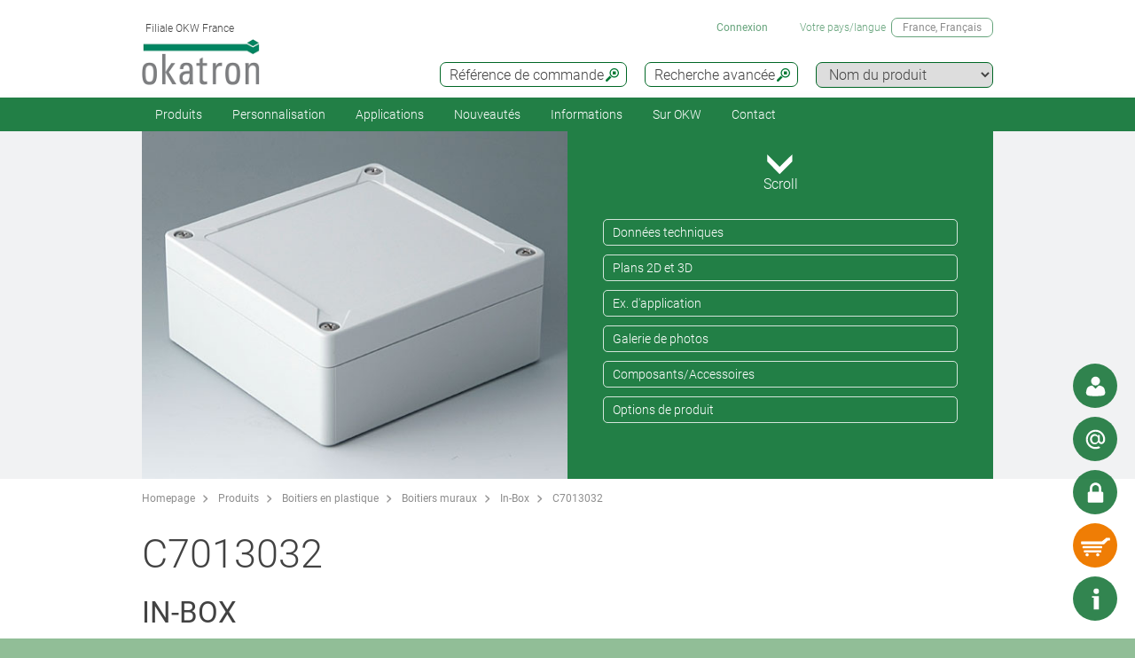

--- FILE ---
content_type: text/html;charset=utf-8
request_url: https://www.okw.fr/fr/In-Box/C7013032.htm
body_size: 28112
content:
<!DOCTYPE html>
<html lang="fr" dir="ltr">
<head>
  <meta charset="utf-8" />
  <meta name="viewport" content="width=device-width, initial-scale=1.0, user-scalable=no, viewport-fit=cover" />
  <meta name="robots" content="index,follow" />
  <meta name="description" content="C7013032 - Boitier en matière plastique à deux éléments, avec joint injecté dans la partie supérieure. Zone en creux pour la protection ... En savoir plus" />
  <meta name="keywords" content="C7013032, IN-BOX" />
  <meta name="title" content="C7013032, IN-BOX - OKW" />
  <meta prefix="og: http://ogp.me/ns#" property="og:title" content="OKW Enclosures | Manufacturer enclosures, tuning knobs, service" />
  <meta prefix="og: http://ogp.me/ns#" property="og:description" content="OKW manufacture plastic enclosures, aluminium enclosures and tuning knobs for OEM electronics industry; standard and individual modifications" />
  <meta prefix="og: http://ogp.me/ns#" property="og:url" content="https://www.okw.com/" />
  <meta prefix="og: http://ogp.me/ns#" property="og:image" content="/og-image.jpg" />
  <meta prefix="og: http://ogp.me/ns#" property="og:type" content="website" />
  <meta prefix="og: http://ogp.me/ns#" property="og:site_name" content="OKW.com" />
  <meta prefix="og: http://ogp.me/ns#" property="og:locale" content="en_US" />
  <meta name="twitter:card" content="summary_large_image" />
  <meta name="twitter:site" content="@OKWGehaeuse" />
  <meta name="twitter:creator" content="@OKWGehaeuse" />
  <meta name="twitter:url" content="https://www.okw.com/" />
  <meta name="twitter:title" content="OKW Enclosures | Manufacturer enclosures, tuning knobs, service" />
  <meta name="twitter:description" content="OKW manufacture plastic enclosures, aluminium enclosures and tuning knobs for OEM electronics industry; standard and individual modifications" />
  <meta name="twitter:image" content="/og-image.jpg" />
  <meta name="twitter:image:alt" content="OKW Enclosures | Manufacturer enclosures, tuning knobs, service" />
  <meta name="application-name" content="OKW Enclosures | Manufacturer enclosures, tuning knobs, service" />
  <meta http-equiv="x-ua-compatible" content="ie=edge" />
  <meta name="msapplication-tooltip" content="OKW Enclosures | Manufacturer enclosures, tuning knobs, service" />
  <meta name="msapplication-config" content="/browserconfig.xml" />
  <meta name="msapplication-TileImage" content="/mstile-144x144.png" />
  <meta name="msapplication-TileColor" content="#009300" />
  <meta name="thumbnail" content="/mstile-150x150.png" />
  <meta name="mobile-web-app-capable" content="yes" />
  <meta name="HandheldFriendly" content="True" />
  <meta name="theme-color" content="#bfd3c8" />
  <meta name="apple-mobile-web-app-capable" content="yes" />
  <meta name="apple-mobile-web-app-status-bar-style" content="black-translucent" />
  <meta name="apple-mobile-web-app-title" content="OKW.com" />
  <meta name="apple-touch-fullscreen" content="yes" />
  <meta name="format-detection" content="telephone=no" />
  <link rel="mask-icon" href="/mask.svg" color="#006725" type="image/svg+xml" />
  <link rel="apple-touch-startup-image" href="/startup.png" type="image/png" />
  <link rel="apple-touch-icon-precomposed" href="/apple-touch-icon-precomposed.png" type="image/png" />
  <link rel="apple-touch-icon-precomposed" href="/apple-touch-icon-180x180-precomposed.png" sizes="180x180" type="image/png" />
  <link rel="apple-touch-icon-precomposed" href="/apple-touch-icon-152x152-precomposed.png" sizes="152x152" type="image/png" />
  <link rel="apple-touch-icon-precomposed" href="/apple-touch-icon-144x144-precomposed.png" sizes="144x144" type="image/png" />
  <link rel="apple-touch-icon-precomposed" href="/apple-touch-icon-120x120-precomposed.png" sizes="120x120" type="image/png" />
  <link rel="apple-touch-icon-precomposed" href="/apple-touch-icon-114x114-precomposed.png" sizes="114x114" type="image/png" />
  <link rel="apple-touch-icon-precomposed" href="/apple-touch-icon-76x76-precomposed.png" sizes="76x76" type="image/png" />
  <link rel="apple-touch-icon-precomposed" href="/apple-touch-icon-72x72-precomposed.png" sizes="72x72" type="image/png" />
  <link rel="apple-touch-icon-precomposed" href="/apple-touch-icon-60x60-precomposed.png" sizes="60x60" type="image/png" />
  <link rel="apple-touch-icon-precomposed" href="/apple-touch-icon-57x57-precomposed.png" sizes="57x57" type="image/png" />
  <link rel="apple-touch-icon" href="/apple-touch-icon.png" type="image/png" />
  <link rel="apple-touch-icon" href="/apple-touch-icon-180x180.png" sizes="180x180" type="image/png" />
  <link rel="apple-touch-icon" href="/apple-touch-icon-152x152.png" sizes="152x152" type="image/png" />
  <link rel="apple-touch-icon" href="/apple-touch-icon-144x144.png" sizes="144x144" type="image/png" />
  <link rel="apple-touch-icon" href="/apple-touch-icon-120x120.png" sizes="120x120" type="image/png" />
  <link rel="apple-touch-icon" href="/apple-touch-icon-114x114.png" sizes="114x114" type="image/png" />
  <link rel="apple-touch-icon" href="/apple-touch-icon-76x76.png" sizes="76x76" type="image/png" />
  <link rel="apple-touch-icon" href="/apple-touch-icon-72x72.png" sizes="72x72" type="image/png" />
  <link rel="apple-touch-icon" href="/apple-touch-icon-60x60.png" sizes="60x60" type="image/png" />
  <link rel="apple-touch-icon" href="/apple-touch-icon-57x57.png" sizes="57x57" type="image/png" />
    <link rel="manifest" href="/site.webmanifest" crossorigin="use-credentials"> 
  <link rel="shortcut icon" href="/favicon.ico" type="image/x-icon" />
  <link rel="search" type="application/opensearchdescription+xml" title="OKW.com Product Search" href="/opensearchdescription.xml" />
    <link rel="alternate" href="https://www.okw.com/cs/In-Box/C7013032.htm" hreflang="cs" />
    <link rel="alternate" href="https://www.okw.com/en/In-Box/C7013032.htm" hreflang="en" />
    <link rel="alternate" href="https://www.okw.com/es/In-Box/C7013032.htm" hreflang="es" />
    <link rel="alternate" href="https://www.okw.com/de/In-Box/C7013032.htm" hreflang="de" />
    <link rel="alternate" href="https://www.okw.com/fr/In-Box/C7013032.htm" hreflang="fr" />
    <link rel="alternate" href="https://www.okw.com/it/In-Box/C7013032.htm" hreflang="it" />
    <link rel="alternate" href="https://www.okw.com/pt/In-Box/C7013032.htm" hreflang="pt" />
    <link rel="alternate" href="https://www.okw.com/ru/In-Box/C7013032.htm" hreflang="ru" />
    <link rel="alternate" href="https://www.okw-enclosures.cn/zh/In-Box-%E5%B7%A5%E4%B8%9A%E7%94%A8%E6%9C%BA%E7%9B%92/C7013032.htm" hreflang="zh" />
    <link rel="alternate" href="https://www.okwenclosures.com/en/In-Box/C7013032.htm" hreflang="en-CA" />
    <link rel="alternate" href="https://www.okwenclosures.com/en/In-Box/C7013032.htm" hreflang="en-US" />
    <link rel="alternate" href="https://www.okw.co.uk/en/In-Box/C7013032.htm" hreflang="en-GB" />
    <link rel="alternate" href="https://www.okw.com.au/en/In-Box/C7013032.htm" hreflang="en-AU" />
    <link rel="alternate" href="https://www.okw.ch/de/In-Box/C7013032.htm" hreflang="de-CH" />
    <link rel="alternate" href="https://www.okw.ch/de/In-Box/C7013032.htm" hreflang="de-LI" />
    <link rel="alternate" href="https://www.okw.ch/fr/In-Box/C7013032.htm" hreflang="fr-CH" />
    <link rel="alternate" href="https://www.okw.ch/fr/In-Box/C7013032.htm" hreflang="fr-LI" />
    <link rel="alternate" href="https://www.okw.ch/it/In-Box/C7013032.htm" hreflang="it-CH" />
    <link rel="alternate" href="https://www.okw.ch/it/In-Box/C7013032.htm" hreflang="it-LI" />
    <link rel="alternate" href="https://www.okw.fr/fr/In-Box/C7013032.htm" hreflang="fr-FR" />
    <link rel="alternate" href="https://www.okw.com.ru/ru/In-Box/C7013032.htm" hreflang="ru-RU" />
    <link rel="alternate" href="https://www.okw-enclosures.cn/en/In-Box/C7013032.htm" hreflang="en-CN" />

    <link rel="canonical" href="https://www.okw.fr/fr/In-Box/C7013032.htm" />

  <title>C7013032, IN-BOX - OKW</title>

			<link rel="stylesheet" type="text/css" href="/assets/css/layout.css?170719" media="all" />
			<link rel="stylesheet" type="text/css" href="/assets/css/simple-grid.css?170719" media="all" />
			<link rel="stylesheet" type="text/css" href="/assets/css/print.css?170719" media="print" />
			<link rel="stylesheet" type="text/css" href="/assets/css/jquery.fancybox.min.css?170719" />
			<link rel="stylesheet" type="text/css" href="/assets/css/layout-site.css?170719" media="all" />

  <script src="/assets/js/jquery.min.js"></script>
  <script>
    var urlPrefix = "/fr";
    var $jq=jQuery.noConflict();
  </script>
  <script src="/assets/js/browser.js"></script>
  <script src="/assets/js/js.cookie-2.2.0.min.js"></script>
  <script src="/assets/js/functions.js"></script>
  <script type="text/javascript" src="/assets/js/script.js"></script>
  <script src="/assets/js/jquery.fancybox.min.js"></script>
<!--
<script>
// Hilfsfunktion: setzt data-ot-ignore, wenn Bild von eigener Domain
function markAsIgnored(img) {
  try {
    const url = new URL(img.src, window.location.origin);
    if (url.origin === window.location.origin && img.tagName === 'IMG') {
      img.setAttribute('data-ot-ignore', '');
    }
  } catch(e) { /* ungültige URLs überspringen */ }
}

// Bereits vorhandene Bilder markieren
document.querySelectorAll('img').forEach(markAsIgnored);

// MutationObserver, der neu hinzugefügte Bilder erfasst
new MutationObserver(muts => {
  muts.forEach(m => {
    m.addedNodes.forEach(node => {
      if (node.nodeType === Node.ELEMENT_NODE) {
        if (node.tagName === 'IMG') {
          markAsIgnored(node);
        } else {
          node.querySelectorAll?.('img').forEach(markAsIgnored);
        }
      }
    });
  });
}).observe(document.documentElement, {
  childList: true,
  subtree: true
});
</script>

<!-- OneTrust Cookies Consent Notice start for okw.fr
<script type="text/javascript" src="https://cdn.cookielaw.org/consent/2d30e990-da53-41d9-b61a-25343d0949f6/OtAutoBlock.js" ></script>
<script src="https://cdn.cookielaw.org/scripttemplates/otSDKStub.js"  type="text/javascript" charset="UTF-8" data-domain-script="2d30e990-da53-41d9-b61a-25343d0949f6" ></script>
<script type="text/javascript">
</script>
<!-- OneTrust Cookies Consent Notice end for okw.fr -->


<script>
window.__GA_CONTAINER_ID = 'UA-45748371-2';
</script>


<!-- Plausible -->
<script defer data-domain="okw.fr" src="https://plausible.io/js/script.js"></script>
</head>
<body class="default" >

<script>
// global-top
</script>

  <a id="top"></a>
<div class="quicklink-buttons visible smartphone">
    <a style="background-image: url('/assets/img/icons/w-contact.svg');" href="javascript:" title="Votre interlocuteur" class="sales-contact-tt" data-src="/fr/user/salesdb/salesContact"></a>
  <a style="background-image: url('/assets/img/icons/w-mail.svg');" href="/fr/Contact-localisation/Demande-de-info?s=sdb" title="Demande d&#39;info"></a>

  <a class="btnAuth" href="javascript:" title=""
     data-loginText="Connexion" data-loginImg="url('/assets/img/icons/w-login.svg')" data-loginUrl="/fr/user/login"
     data-myOKWText="My OKW" data-myOKWImg="url('/assets/img/icons/w-login-checked.svg')" data-myOKWUrl="/fr/user/myOKW"></a>
  <a class="btnCart" href="/fr/basket/view" title="" data-text="Panier" data-emptyImg="url('/assets/img/icons/w-cart.svg')" data-checkedImg="url('/assets/img/icons/w-cart-checked.svg')"></a>

</div>
<a class="info-button" href="javascript:" title="Ouvrir info"></a>
<a class="scroll-to-top" href="#top" title="Défilement au début de page ">
  <i class="fa fa-angle-up"></i>
</a>

<section class="header-toolbar" style="display: none;">
  
  <span class="btn-close">&nbsp;</span>
  

<div class="header-toolbar-productfinder" style="display:none;">

  <!-- Tabs -->
  <div class="container">

    <span class="productfinder-title">Recherche</span>

    <ul class="productfinder-tabs">
      <li data-tabid="pf-enclosures" class="active">Boitiers</li>
      <li data-tabid="pc2">Boutons de commande</li>
      <li data-tabid="pc3">par nom de produit</li>
      <li data-tabid="bySku">Référence de commande</li>
      <li data-tabid="byTerm">Mot-clé recherché</li>
    </ul>
  </div>

  <!-- Inhalte -->
  <div class="productfinder-container">
    <div class="container">

      <!-- Tab: Kunstoffgehäuse -->
      <div class="productfinder-content active" id="pf-enclosures">

        <!-- Kunstoffgehäuse - FILTER -->
        <form id="productFinderForm" class="enclosures">
          <div class="filter">
            <div class="row">

              <!-- linke Spalte -->
              <div class="col-6">
                <img style="margin-bottom:10px; width: 100%;" src="/fr/assets/img/productfinder/kunststoffgehause.svg" alt="Boitiers" />

                <div class="field">
                  <div class="field-label">
                    <label>L'application du produit</label>
                  </div>
                  <div class="field-control">
                    <select name="cl" class="header-input">
                      <option value="">Sélectionnez</option>
                        <option value="ca897969-55dd-4c2f-af30-eb3adfffe413">Accessoires pour les boitiers</option>
                        <option value="fea01a8b-cce2-45b8-9645-5d7d20c1da3d">Boitiers avec poignée</option>
                        <option value="7c971d7e-e6b7-4749-9d08-00df37f564d8">Boitiers de commande mobiles</option>
                        <option value="b82fd206-853a-4d44-bacc-fa595c0474ed">Boitiers de potting</option>
                        <option value="a9880913-fe91-4602-95f1-ab758c67629f">Boitiers de table et d&#39;instrumentation</option>
                        <option value="fc76b9e4-baa1-4708-9238-7ad530ed8752">Boitiers encastrables</option>
                        <option value="a4086328-405d-42a3-94a0-78d0dc441c20">Boitiers en profilés aluminium</option>
                        <option value="fbb22ccf-0968-45db-8e42-49f84198bbd1">Boitiers étanches/extérieurs IP65/IP66/IP67</option>
                        <option value="df8767c2-ece0-4f51-bb38-580c2c627c1e">Boitiers filaires</option>
                        <option value="9b3ef4f5-02bd-45c7-b408-68bb51b8c495">Boitiers IoT/IIoT/de capteurs</option>
                        <option value="a02b3eda-f10d-470d-af8a-41f7a4f42b10">Boitiers muraux</option>
                        <option value="916d6907-aa97-4954-9577-d8155530a390">Boitiers portables</option>
                        <option value="a3778a54-a046-4fe6-9e10-7ca969f4eaac">Boitiers pour systèmes de suspension</option>
                        <option value="f1dcfac4-3bbd-491d-8f65-4d7e22735380">Boitiers pupitres</option>
                        <option value="cc5792ac-8dc2-4681-8100-9a4839c39e13">Boitiers rail DIN</option>
                        <option value="50f252c2-d9c7-4871-b5f3-724ba0a8e8f9">Boitiers universels</option>
                    </select>
                  </div>
                </div>
                <div class="field">
                  <div class="field-label">
                    <label>Degré de protection</label>
                  </div>
                  <div class="field-control">
                    <select name="ip" class="header-input" multiple="multiple" size="4">
                      <option value="">Sélectionnez</option>
                        <option value="ae97f5f0-c2e5-11e2-8e2c-0050568225d7">IP 68</option>
                        <option value="ae97cee0-c2e5-11e2-8e2c-0050568225d7">IP 67</option>
                        <option value="ae97a7d0-c2e5-11e2-8e2c-0050568225d7">IP 66</option>
                        <option value="dcab7600-8f56-11e2-8591-0050568225d7">IP 65 opt.</option>
                        <option value="dcabc420-8f56-11e2-8591-0050568225d7">IP 65</option>
                        <option value="ae95fa20-c2e5-11e2-8e2c-0050568225d7">IP 56</option>
                        <option value="66281ec1-1bd6-48f2-9de5-61224bedd17c">IP 55 opt.</option>
                        <option value="ae9732a0-c2e5-11e2-8e2c-0050568225d7">IP 54 opt.</option>
                        <option value="dcacfca0-8f56-11e2-8591-0050568225d7">IP 54</option>
                        <option value="ae950fc0-c2e5-11e2-8e2c-0050568225d7">IP 42</option>
                        <option value="dcac3950-8f56-11e2-8591-0050568225d7">IP 41</option>
                        <option value="dcabeb30-8f56-11e2-8591-0050568225d7">IP 40</option>
                        <option value="ae981d00-c2e5-11e2-8e2c-0050568225d7">IK 08</option>
                        <option value="dcad23b0-8f56-11e2-8591-0050568225d7">IK 07</option>
                    </select>
                    <small class="ipCodeNote" style="margin-bottom: 5px;">Maintenez la touche CTRL enfoncée et cliquez (plusieurs choix possibles)</small>
                  </div>
                </div>

                <div class="field">
                  <div class="field-label">
                    <label>Matériau</label>
                  </div>
                  <div class="field-control">
                    <select name="et" class="header-input">
                      <option value="">Sélectionnez</option>
                            <option value="3e0d309a-30f7-4481-bb96-cac74b6bde0e">Boitiers en aluminium</option>
                            <option value="74379b8d-0f2d-40a5-b0ee-8a58259e8818">Boitiers en plastique</option>
                    </select>
                  </div>
                </div>
                <div class="spacer-5"></div>
              </div>

              <!-- rechte Spalte -->
              <div class="col-6">
                <div class="field w50">
                  <div class="field-label">
                    <label>Dim. extérieures en</label>
                  </div>
                  <div class="field-control">
                    <select name="u" class="header-input">
                      <option value="mm" selected="selected">mm</option>
                      <option value="inch" >pouce</option>
                    </select>
                  </div>
                </div>

                <div class="field w50">
                  <div class="field-label">
                    <label>Longueur/profondeur/Ø</label>
                  </div>
                  <div class="field-control">
                    <div class="row">
                      <div class="col-6">
                        <select id="lv" name="lv" class="header-input" data-pfValues="lengths">
                          <option value="">...</option>
                        </select>
                      </div>
                      <div class="col-6">
                        <select id="lr" name="lr" class="header-input" data-pfValues="ranges"></select>
                      </div>
                    </div>
                  </div>
                </div>
                <div class="field w50">
                  <div class="field-label">
                    <label>Largeur</label>
                  </div>
                  <div class="field-control">
                    <div class="row">
                      <div class="col-6">
                        <select id="wv" name="wv" class="header-input" data-pfValues="widths">
                          <option value="">...</option>
                        </select>
                      </div>
                      <div class="col-6">
                        <select id="wr" name="wr" class="header-input" data-pfValues="ranges"></select>
                      </div>
                    </div>
                  </div>
                </div>
                <div class="field w50">
                  <div class="field-label">
                    <label>Hauteur</label>
                  </div>
                  <div class="field-control">
                    <div class="row">
                      <div class="col-6">
                        <select id="hv" name="hv" class="header-input" data-pfValues="heights">
                          <option value="">...</option>
                        </select>
                      </div>
                      <div class="col-6">
                        <select id="hr" name="hr" class="header-input" data-pfValues="ranges"></select>
                      </div>
                    </div>
                  </div>
                </div>
                <div class="spacer-20"></div>
                <div class="field w50">
                  <div class="field-label">
                    <label>Circuit imprimé long.</label>
                  </div>
                  <div class="field-control">
                    <div class="row">
                      <div class="col-6">
                        <select name="pcbLv" class="header-input" data-pfValues="pcbLengths">
                          <option value="">...</option>
                        </select>
                      </div>
                      <div class="col-6">
                        <select name="pcbLr" class="header-input" data-pfValues="ranges"></select>
                      </div>
                    </div>
                  </div>
                </div>
                <div class="field w50">
                  <div class="field-label">
                    <label>Circuit imprimé largeur</label>
                  </div>
                  <div class="field-control">
                    <div class="row">
                      <div class="col-6">
                        <select name="pcbWv" class="header-input" data-pfValues="pcbWidths">
                          <option value="">...</option>
                        </select>
                      </div>
                      <div class="col-6">
                        <select name="pcbWr" class="header-input" data-pfValues="ranges"></select>
                      </div>
                    </div>
                  </div>
                </div>

                <div class="w50">
                  <small class="pcbNote">Remarque : Les indications concernant la taille du circuit imprimé sont données à titre d’orientation pour vous aider dans le choix du boitier. Les évidements pour bossages ne sont pas pris en compte. Pour avoir des informations plus détaillées, veuillez consulter le plan correspondant ou demander un échantillon.</small>
                  <small class="pcbNote">Les boitiers encastrables DIN, les boitiers modules et RAILTEC C ne sont pas pris en compte dans la recherche.</small>
                </div>

                  <div class="extraOption classOpt-cc5792ac-8dc2-4681-8100-9a4839c39e13" style="display:none;">
                      <div class="field">
                        <div class="field-label">
                          <label>Grille</label>
                        </div>
                        <div class="field-control">
                          <select class="header-input" name="pi">
                            <option value="">&nbsp;</option>
                              <option value="10,16 mm">10,16 mm</option>
                              <option value="5,0 mm">5,0 mm</option>
                              <option value="5,08 mm">5,08 mm</option>
                              <option value="7,5 &amp; 7,62 mm">7,5 &amp; 7,62 mm</option>
                          </select>
                        </div>
                      </div>
                      <div class="field">
                        <div class="field-label">
                          <label>Pôle</label>
                        </div>
                        <div class="field-control">
                          <select class="header-input" name="po">
                            <option value="">&nbsp;</option>
                              <option value="2">2</option>
                              <option value="3">3</option>
                              <option value="4">4</option>
                              <option value="5">5</option>
                              <option value="≤ 5">≤ 5</option>
                              <option value="6">6</option>
                              <option value="7">7</option>
                              <option value="8">8</option>
                              <option value="9">9</option>
                              <option value="≤ 9">≤ 9</option>
                              <option value="10">10</option>
                              <option value="≤ 10">≤ 10</option>
                              <option value="12">12</option>
                              <option value="≤ 12">≤ 12</option>
                              <option value="15">15</option>
                              <option value="≤ 18">≤ 18</option>
                              <option value="≤ 24">≤ 24</option>
                              <option value="≤ 26">≤ 26</option>
                              <option value="≤ 32">≤ 32</option>
                              <option value="≤ 36">≤ 36</option>
                              <option value="≤ 48">≤ 48</option>
                              <option value="≤ 52">≤ 52</option>
                              <option value="≤ 54">≤ 54</option>
                              <option value="≤ 64">≤ 64</option>
                              <option value="≤ 72">≤ 72</option>
                              <option value="≤ 108">≤ 108</option>
                              <option value="≤ 144">≤ 144</option>
                          </select>
                        </div>
                      </div>
                  </div>

                <div style="text-align: right;margin-bottom: 10px;">
                  <input type="reset" class="btn" value="Annuler">
                </div>
              </div>

            </div>
          </div>
          <div class="clear"></div>
        </form>

        <div class="results" style="display:block;">
          <div class="productclasses">
            <span class="productfinder-title">16 classes de produits trouvées</span>
            <div class="products">
                <article data-productclass="ca897969-55dd-4c2f-af30-eb3adfffe413">
                  <a href="/fr/Produits/Accessoires-pour-les-boitiers.htm">
<img src="https://www.okw.com/fr/Accessoires-pour-les-boitiers/Accessoires-universelle-OKW-KL_TitleImageSmall500x408.jpg" alt="Accessoires universelle" title="Accessoires universelle" style="margin-bottom:5px;">                    <span class="product-title">Accessoires pour les boitiers</span>
                  </a>
                </article>
                <article data-productclass="fea01a8b-cce2-45b8-9645-5d7d20c1da3d">
                  <a href="/fr/Produits/Boitiers-avec-poign%C3%A9e.htm">
<img src="https://www.okw.com/fr/Boitiers-avec-poign%C3%A9e/Boitiers-instruments-avec-poign%C3%A9e-%C3%A9trier-OKW-KL_TitleImageSmall500x408.jpg" alt="Boitiers instruments avec poignée étrier" title="Boitiers instruments avec poignée étrier" style="margin-bottom:5px;">                    <span class="product-title">Boitiers avec poignée</span>
                  </a>
                </article>
                <article data-productclass="7c971d7e-e6b7-4749-9d08-00df37f564d8">
                  <a href="/fr/Produits/Boitiers-de-commande-mobiles.htm">
<img src="https://www.okw.com/fr/Boitiers-de-commande-mobiles/Boitiers-manuels-OKW-KL_TitleImageSmall500x408.jpg" alt="Boitiers manuels" title="Boitiers manuels" style="margin-bottom:5px;">                    <span class="product-title">Boitiers de commande mobiles</span>
                  </a>
                </article>
                <article data-productclass="b82fd206-853a-4d44-bacc-fa595c0474ed">
                  <a href="/fr/Produits/Boitiers-de-potting.htm">
<img src="https://www.okw.com/fr/Boitiers-de-potting/Boitiers-pour-la-coulage-OKW-duroplaste-thermoplaste-KL_TitleImageSmall500x408.jpg" alt="Boitiers pour la coulage" title="Boitiers pour la coulage" style="margin-bottom:5px;">                    <span class="product-title">Boitiers de potting</span>
                  </a>
                </article>
                <article data-productclass="a9880913-fe91-4602-95f1-ab758c67629f">
                  <a href="/fr/Produits/Boitiers-de-table-et-d-instrumentation.htm">
<img src="https://www.okw.com/fr/Boitiers-de-table-et-d-instrumentation/Boitiers-instruments-de-table-OKW-KL_TitleImageSmall500x408.jpg" alt="Boitiers instruments de table" title="Boitiers instruments de table" style="margin-bottom:5px;">                    <span class="product-title">Boitiers de table et d&#39;instrumentation</span>
                  </a>
                </article>
                <article data-productclass="fc76b9e4-baa1-4708-9238-7ad530ed8752">
                  <a href="/fr/Produits/Boitiers-encastrables.htm">
<img src="https://www.okw.com/fr/Boitiers-encastrables/encastrement-du-boitier-OKW-KL_TitleImageSmall500x408.jpg" alt="encastrement du boitier" title="encastrement du boitier" style="margin-bottom:5px;">                    <span class="product-title">Boitiers encastrables</span>
                  </a>
                </article>
                <article data-productclass="a4086328-405d-42a3-94a0-78d0dc441c20">
                  <a href="/fr/Produits/Boitiers-en-profil%C3%A9s-aluminium.htm">
<img src="https://www.okw.com/fr/Boitiers-en-profil%C3%A9s-aluminium/Boitiers-en-profil%C3%A9-d%E2%80%99aluminium-OKW-KL_TitleImageSmall500x408.jpg" alt="Boitiers en profilé d’aluminium" title="Boitiers en profilé d’aluminium" style="margin-bottom:5px;">                    <span class="product-title">Boitiers en profilés aluminium</span>
                  </a>
                </article>
                <article data-productclass="fbb22ccf-0968-45db-8e42-49f84198bbd1">
                  <a href="/fr/Produits/Boitiers-%C3%A9tanches-ext%C3%A9rieurs-IP65-IP66-IP67.htm">
<img src="https://www.okw.com/fr/IP-Rated-Enclosures/boitiers-IP65-IP66-OKW-KL_TitleImageSmall500x408.jpg" alt="boitiers IP OKW" title="boitiers IP OKW" style="margin-bottom:5px;">                    <span class="product-title">Boitiers étanches/extérieurs IP65/IP66/IP67</span>
                  </a>
                </article>
                <article data-productclass="df8767c2-ece0-4f51-bb38-580c2c627c1e">
                  <a href="/fr/Produits/Boitiers-filaires.htm">
<img src="https://www.okw.com/fr/Boitiers-filaires/Boitiers-filaires-OKW-KL_TitleImageSmall500x408.jpg" alt="Boitiers filaires" title="Boitiers filaires" style="margin-bottom:5px;">                    <span class="product-title">Boitiers filaires</span>
                  </a>
                </article>
                <article data-productclass="9b3ef4f5-02bd-45c7-b408-68bb51b8c495">
                  <a href="/fr/Produits/Boitiers-IoT-IIoT-de-capteurs.htm">
<img src="https://www.okw.com/fr/Boitiers-IoT-IIoT-de-capteurs/IIoT-boitiers-de-capteur-OKW-KL_TitleImageSmall500x408.jpg" alt="IIoT / boitiers de capteur" title="IIoT / boitiers de capteur" style="margin-bottom:5px;">                    <span class="product-title">Boitiers IoT/IIoT/de capteurs</span>
                  </a>
                </article>
                <article data-productclass="a02b3eda-f10d-470d-af8a-41f7a4f42b10">
                  <a href="/fr/Produits/Boitiers-muraux.htm">
<img src="https://www.okw.com/fr/Boitiers-muraux/Boitiers-muraux-OKW-KL_TitleImageSmall500x408.jpg" alt="Boitiers muraux" title="Boitiers muraux" style="margin-bottom:5px;">                    <span class="product-title">Boitiers muraux</span>
                  </a>
                </article>
                <article data-productclass="916d6907-aa97-4954-9577-d8155530a390">
                  <a href="/fr/Produits/Boitiers-portables.htm">
<img src="https://www.okw.com/fr/Boitiers-portables/Boitiers-portatifs-KL_TitleImageSmall500x408.jpg" alt="Boitiers « portatifs »" title="Boitiers « portatifs »" style="margin-bottom:5px;">                    <span class="product-title">Boitiers portables</span>
                  </a>
                </article>
                <article data-productclass="a3778a54-a046-4fe6-9e10-7ca969f4eaac">
                  <a href="/fr/Produits/Boitiers-pour-syst%C3%A8mes-de-suspension.htm">
<img src="https://www.okw.com/fr/Boitiers-pour-syst%C3%A8mes-de-suspension/Boitiers-pour-syst%C3%A8mes-de-bras-de-support-OKW-KL_TitleImageSmall500x408.jpg" alt="Boitiers pour systèmes de bras de support" title="Boitiers pour systèmes de bras de support" style="margin-bottom:5px;">                    <span class="product-title">Boitiers pour systèmes de suspension</span>
                  </a>
                </article>
                <article data-productclass="f1dcfac4-3bbd-491d-8f65-4d7e22735380">
                  <a href="/fr/Produits/Boitiers-pupitres.htm">
<img src="https://www.okw.com/fr/Boitiers-pupitres/Boitiers-pupitre-Boitiers-pour-claviers-OKW-KL_TitleImageSmall500x408.jpg" alt="Boitiers pupitre Boitiers pour claviers" title="Boitiers pupitre Boitiers pour claviers" style="margin-bottom:5px;">                    <span class="product-title">Boitiers pupitres</span>
                  </a>
                </article>
                <article data-productclass="cc5792ac-8dc2-4681-8100-9a4839c39e13">
                  <a href="/fr/Produits/Boitiers-rail-DIN.htm">
<img src="https://www.okw.com/fr/Boitiers-rail-DIN/Boitiers-fixation-sur-barrettes-DIN-OKW-KL_TitleImageSmall500x408.jpg" alt="Boitiers fixation sur barrettes DIN" title="Boitiers fixation sur barrettes DIN" style="margin-bottom:5px;">                    <span class="product-title">Boitiers rail DIN</span>
                  </a>
                </article>
                <article data-productclass="50f252c2-d9c7-4871-b5f3-724ba0a8e8f9">
                  <a href="/fr/Produits/Boitiers-universels.htm">
<img src="https://www.okw.com/fr/Boitiers-universels/boitiers-universelle-OKW-KL_TitleImageSmall500x408.jpg" alt="boitiers universelle" title="boitiers universelle" style="margin-bottom:5px;">                    <span class="product-title">Boitiers universels</span>
                  </a>
                </article>
            </div>
          </div>

          <div class="productgroups" style="display:none;">
          </div>
        </div>
      </div>
      <!--// Tab: Kunstoffgehäuse -->

      <div class="productfinder-content" id="pc2">
        <form class="knobs">
          <input type="hidden" name="t" value="20">
          <div class="filter">
            <div class="row">
              <div class="col-4">
                <img style="margin-bottom:20px; width: 100%;" src="/assets/img/productfinder/drehknopf.svg" alt="Boutons de commande" />
              </div>
              <div class="col-8">

                <div class="field">
                  <div class="field-label">
                    <label>L'application du produit</label>
                  </div>
                  <div class="field-control">
                    <select name="cl" class="header-input">
                      <option value="">Sélectionnez</option>
                        <option value="387a3aa1-bc01-46f1-b7f4-1c1076a66109">Boutons de commande avec bague de serrage</option>
                        <option value="4a7276ef-e9dd-45ce-b175-50333c70c14b">Boutons de commande avec éclairage LED</option>
                        <option value="90dd29cc-1126-47da-8860-42d725fdccaf">Boutons de commande avec fixation latérale par vis</option>
                        <option value="bd697aed-b0f3-4f17-a165-e999feeecae3">Boutons de commande enfichables</option>
                    </select>
                  </div>
                </div>

                <div class="field w50">
                  <div class="field-label">
                    <label>Dim. extérieures en</label>
                  </div>
                  <div class="field-control">
                    <select name="u" class="header-input">
                      <option value="mm" selected="selected">mm</option>
                      <option value="inch" >pouce</option>
                    </select>
                  </div>
                </div>

                <div class="field w50">
                  <div class="field-label">
                    <label>Diamètre de</label>
                  </div>
                  <div class="field-control">
                    <div class="row">
                      <div class="col-6">
                        <select name="lf" class="header-input" data-pfValues="knobLengths">
                          <option value="">...</option>
                        </select>
                      </div>
                      <div class="col-6">
                        <select name="lt" class="header-input" data-pfValues="knobLengths">
                          <option value="">...</option>
                        </select>
                      </div>
                    </div>
                  </div>
                </div>

                <div class="field w50">
                  <div class="field-label">
                    <label>Alésage de</label>
                  </div>
                  <div class="field-control">
                    <div class="row">
                      <div class="col-6">
                        <select name="wf" class="header-input" data-pfValues="knobWidths">
                          <option value="">...</option>
                        </select>
                      </div>
                      <div class="col-6">
                        <select name="wt" class="header-input" data-pfValues="knobWidths">
                          <option value="">...</option>
                        </select>
                      </div>
                    </div>
                  </div>
                </div>

                <div class="field w50">
                  <div class="field-label">
                    <label>Alésage   ″</label>
                  </div>
                  <div class="field-control">
                    <select name="bhi" class="header-input">
                      <option value="">&nbsp;</option>
                        <option value="1/4">1/4</option>
                        <option value="1/8">1/8</option>
                    </select>
                  </div>
                </div>

                <div style="text-align: right;margin-bottom: 20px;">
                  <input type="reset" class="btn" value="Annuler">
                </div>

              </div>
            </div>
          </div>
          <div class="clear"></div>
        </form>

        <div class="results" style="display:block;">
          <div class="productclasses">
            <span class="productfinder-title">4 classes de produits trouvées</span>
            <div class="products">
                <article data-productclass="387a3aa1-bc01-46f1-b7f4-1c1076a66109">
                  <a href="/fr/Produits/Boutons-de-commande-avec-bague-de-serrage.htm">
<img src="https://www.okw.com/fr/Boutons-de-commande-avec-bague-de-serrage/Boutons-de-commande-fixation-avec-noix-de-serrage-%C3%A9prouv%C3%A9-OKW-KL_TitleImageSmall500x408.jpg" alt="Boutons de commande fixation avec noix de serrage éprouvé" title="Boutons de commande fixation avec noix de serrage éprouvé" style="margin-bottom:5px;">                    <span class="product-title">Boutons de commande avec bague de serrage</span>
                  </a>
                </article>
                <article data-productclass="4a7276ef-e9dd-45ce-b175-50333c70c14b">
                  <a href="/fr/Produits/Boutons-de-commande-avec-%C3%A9clairage-LED.htm">
<img src="https://www.okw.com/fr/Boutons-de-commande-avec-%C3%A9clairage-LED/boutons-de-commande-LED-%C3%A9clairage-OKW-KL_TitleImageSmall500x408.jpg" alt="boutons de commande LED éclairage" title="boutons de commande LED éclairage" style="margin-bottom:5px;">                    <span class="product-title">Boutons de commande avec éclairage LED</span>
                  </a>
                </article>
                <article data-productclass="90dd29cc-1126-47da-8860-42d725fdccaf">
                  <a href="/fr/Produits/Boutons-de-commande-avec-fixation-lat%C3%A9rale-par-vis.htm">
<img src="https://www.okw.com/fr/Boutons-de-commande-avec-fixation-lat%C3%A9rale-par-vis/boutons-de-commande-fixation-vis-OKW-KL_TitleImageSmall500x408.jpg" alt="boutons de commande fixation vis" title="boutons de commande fixation vis" style="margin-bottom:5px;">                    <span class="product-title">Boutons de commande avec fixation latérale par vis</span>
                  </a>
                </article>
                <article data-productclass="bd697aed-b0f3-4f17-a165-e999feeecae3">
                  <a href="/fr/Produits/Boutons-de-commande-enfichables.htm">
<img src="https://www.okw.com/fr/Boutons-de-commande-enfichables/boutons-de-commande-%C3%A0-enficher-6-4-6-mm-OKW-KL_TitleImageSmall500x408.jpg" alt="boutons de commande à enficher 6 - 4,6 mm" title="boutons de commande à enficher 6 - 4,6 mm" style="margin-bottom:5px;">                    <span class="product-title">Boutons de commande enfichables</span>
                  </a>
                </article>
            </div>
          </div>

          <div class="productgroups" style="display:none;">
          </div>
        </div>
      </div>

      <div class="productfinder-content productname-search" id="pc3">
        <form>
          <div class="filter">
            <select class="header-input toProductGroup">
              <option>Sélectionnez</option>
                <option value="/fr/Boitiers-en-plastique/Accessoires-de-transport.htm">Accessoires de transport</option>
                <option value="/fr/Boitiers-en-plastique/Art-Case.htm">Art-Case</option>
                <option value="/fr/Boitiers-en-plastique/Blob.htm">Blob</option>
                <option value="/fr/Boitiers-en-plastique/Body-Case.htm">Body-Case</option>
                <option value="/fr/Boitiers-en-plastique/Boitier-Coquilles.htm">Boitier Coquilles</option>
                <option value="/fr/Boitiers-en-plastique/Boitiers-De-Mesure.htm">Boitiers De Mesure</option>
                <option value="/fr/Boitiers-en-plastique/Boitiers-Encastrables-Type-A.htm">Boitiers Encastrables Type A</option>
                <option value="/fr/Boitiers-en-plastique/Boitiers-modules-Duroplaste.htm">Boitiers modules Duroplaste</option>
                <option value="/fr/Boitiers-en-plastique/Boitiers-Modules-Thermoplaste.htm">Boitiers Modules Thermoplaste</option>
                <option value="/fr/Boitiers-en-plastique/Boitiers-Plats.htm">Boitiers Plats</option>
                <option value="/fr/Boitiers-en-plastique/Boitiers-Prises.htm">Boitiers Prises</option>
                <option value="/fr/Boitiers-en-plastique/Boitiers-Pupitres.htm">Boitiers Pupitres</option>
                <option value="/fr/Boutons-de-commande-pour-potentiom%C3%A8tres/Boutons-Combinables.htm">Boutons Combinables</option>
                <option value="/fr/Boutons-de-commande-pour-potentiom%C3%A8tres/Boutons-combinables-accessoires.htm">Boutons combinables accessoires</option>
                <option value="/fr/Boutons-de-commande-pour-potentiom%C3%A8tres/Boutons-de-commande-classic-.htm">Boutons de commande &#39;classic&#39;</option>
                <option value="/fr/Boitiers-en-plastique/Carrytec.htm">Carrytec</option>
                <option value="/fr/Boutons-de-commande-pour-potentiom%C3%A8tres/Com-Knobs.htm">Com-Knobs</option>
                <option value="/fr/Boitiers-en-plastique/Comp.-et-supports-de-piles-supports-de-pile-bouton.htm">Comp. et supports de piles, supports de pile bouton</option>
                <option value="/fr/Boitiers-en-plastique/Comtec.htm">Comtec</option>
                <option value="/fr/Boitiers-en-plastique/Connect.htm">Connect</option>
                <option value="/fr/Boitiers-en-plastique/Contacts-raccordements.htm">Contacts, raccordements</option>
                <option value="/fr/Boutons-de-commande-pour-potentiom%C3%A8tres/Control-Knobs.htm">Control-Knobs</option>
                <option value="/fr/Boitiers-en-plastique/Couvercle-interface.htm">Couvercle interface</option>
                <option value="/fr/Boitiers-en-plastique/Datec-Compact.htm">Datec-Compact</option>
                <option value="/fr/Boitiers-en-plastique/Datec-Control.htm">Datec-Control</option>
                <option value="/fr/Boitiers-en-plastique/Datec-Mobil-Box.htm">Datec-Mobil-Box</option>
                <option value="/fr/Boitiers-en-plastique/Datec-Pocket-Box.htm">Datec-Pocket-Box</option>
                <option value="/fr/Boitiers-en-plastique/Datec-Terminal.htm">Datec-Terminal</option>
                <option value="/fr/Boitiers-en-plastique/Diatec.htm">Diatec</option>
                <option value="/fr/Boitiers-en-plastique/Easytec.htm">Easytec</option>
                <option value="/fr/Boitiers-en-plastique/%C3%89l%C3%A9ment-%C3%A0-compensation-de-la-pression.htm">Élément à compensation de la pression</option>
                <option value="/fr/Boitiers-en-plastique/Ergo-Case.htm">Ergo-Case</option>
                <option value="/fr/Boitiers-en-plastique/Euro-Boitiers.htm">Euro-Boitiers</option>
                <option value="/fr/Boitiers-en-plastique/Evotec.htm">Evotec</option>
                <option value="/fr/Boitiers-en-plastique/Fixation-murale.htm">Fixation murale</option>
                <option value="/fr/Boitiers-en-plastique/Hand-Terminal.htm">Hand-Terminal</option>
                <option value="/fr/Boitiers-en-plastique/In-Box.htm">In-Box</option>
                <option value="/fr/Boitiers-en-plastique/Interface-Terminal.htm">Interface-Terminal</option>
                <option value="/fr/Boitiers-en-plastique/Meditec.htm">Meditec</option>
                <option value="/fr/Boitiers-en-plastique/Mini-Data-Box.htm">Mini-Data-Box</option>
                <option value="/fr/Boitiers-en-plastique/Minitec.htm">Minitec</option>
                <option value="/fr/Boitiers-en-plastique/Motec.htm">Motec</option>
                <option value="/fr/Boitiers-en-plastique/Net-Box.htm">Net-Box</option>
                <option value="/fr/Boitiers-en-plastique/Passe-c%C3%A2bles-%C3%A0-vis-d%C3%A9charge-de-traction.htm">Passe-câbles à vis, décharge de traction</option>
                <option value="/fr/Boitiers-en-plastique/Poign%C3%A9e-%C3%A9trier.htm">Poignée étrier</option>
                <option value="/fr/Boitiers-en-plastique/Poign%C3%A9e-%C3%A9trier-%C3%A9trier-basculable.htm">Poignée étrier, étrier basculable</option>
                <option value="/fr/Protection-CEM/Produits-CEM.htm">Produits CEM</option>
                <option value="/fr/Boitiers-en-plastique/Protec.htm">Protec</option>
                <option value="/fr/Boitiers-en-plastique/Railtec-B.htm">Railtec B</option>
                <option value="/fr/Boitiers-en-plastique/Railtec-C.htm">Railtec C</option>
                <option value="/fr/Boitiers-en-plastique/Robust-Box.htm">Robust-Box</option>
                <option value="/fr/Boitiers-en-plastique/Senso-Case.htm">Senso-Case</option>
                <option value="/fr/Boitiers-en-plastique/Slim-Case.htm">Slim-Case</option>
                <option value="/fr/Boitiers-en-plastique/Smart-Box.htm">Smart-Box</option>
                <option value="/fr/Boitiers-en-plastique/Smart-Case.htm">Smart-Case</option>
                <option value="/fr/Boitiers-en-plastique/Smart-Control.htm">Smart-Control</option>
                <option value="/fr/Boitiers-en-plastique/Smart-Panel.htm">Smart-Panel</option>
                <option value="/fr/Boitiers-en-aluminium/Smart-Terminal.htm">Smart-Terminal</option>
                <option value="/fr/Boitiers-en-plastique/Snaptec.htm">Snaptec</option>
                <option value="/fr/Boitiers-en-plastique/Soft-Case.htm">Soft-Case</option>
                <option value="/fr/Boitiers-en-plastique/Solid-Box.htm">Solid-Box</option>
                <option value="/fr/Boutons-de-commande-pour-potentiom%C3%A8tres/Star-Knobs.htm">Star-Knobs</option>
                <option value="/fr/Boitiers-en-plastique/Style-Case.htm">Style-Case</option>
                <option value="/fr/Boitiers-en-plastique/Supports-fixation-sur-barrettes-DIN-rails-tubes.htm">Supports, fixation sur barrettes DIN/rails/tubes</option>
                <option value="/fr/Boitiers-en-aluminium/Synergy.htm">Synergy</option>
                <option value="/fr/Boutons-de-commande-pour-potentiom%C3%A8tres/Top-Knobs.htm">Top-Knobs</option>
                <option value="/fr/Boitiers-en-plastique/Toptec.htm">Toptec</option>
                <option value="/fr/Boitiers-en-plastique/Unitec.htm">Unitec</option>
                <option value="/fr/Boitiers-en-plastique/Valise.htm">Valise</option>
                <option value="/fr/Boitiers-en-plastique/Vis.htm">Vis</option>
            </select>
          </div>
        </form>
      </div>

      <div class="productfinder-content" id="bySku">
        <form action="/fr/search/sku">
          <input type="text" name="sku" class="header-input" placeholder="Référence de commande" autocomplete="off">
          <div class="errorList" style="display: none;">
            <span id="specialCharsHint" class="errorItm">Merci de saisir la référence de commande sans espace.</span>
            <br>
          </div>
        </form>

        <div class="results">
        </div>
      </div>

      <div class="productfinder-content" id="byTerm">
        <div class="search">
          <form name="globalsearch" action="/fr/search" method="GET">
            <input name="q" id="search" type="text" value=""
                   placeholder="Saisir le/les mot/s-clés " autocomplete="off"/>
            <ul class="suggestions">
              <!-- per AJAX geladen -->
            </ul>
          </form>
        </div>
      </div>

    </div>
  </div>

  <script type="text/javascript">
var searchValues = {mm: {ranges: [{"val":"5","txt":"+/- 5"},{"val":"10","txt":"+/- 10"},{"val":"20","txt":"+/- 20"},{"val":"50","txt":"+/- 50"},{"val":"100","txt":"+/- 100"}],lengths: [{"val":"8","txt":"8"},{"val":"12","txt":"12"},{"val":"14","txt":"14"},{"val":"16","txt":"16"},{"val":"18","txt":"18"},{"val":"20","txt":"20"},{"val":"22","txt":"22"},{"val":"24","txt":"24"},{"val":"26","txt":"26"},{"val":"28","txt":"28"},{"val":"30","txt":"30"},{"val":"32","txt":"32"},{"val":"34","txt":"34"},{"val":"36","txt":"36"},{"val":"38","txt":"38"},{"val":"40","txt":"40"},{"val":"42","txt":"42"},{"val":"44","txt":"44"},{"val":"46","txt":"46"},{"val":"48","txt":"48"},{"val":"50","txt":"50"},{"val":"52","txt":"52"},{"val":"54","txt":"54"},{"val":"56","txt":"56"},{"val":"58","txt":"58"},{"val":"60","txt":"60"},{"val":"62","txt":"62"},{"val":"64","txt":"64"},{"val":"66","txt":"66"},{"val":"68","txt":"68"},{"val":"70","txt":"70"},{"val":"72","txt":"72"},{"val":"74","txt":"74"},{"val":"76","txt":"76"},{"val":"78","txt":"78"},{"val":"80","txt":"80"},{"val":"82","txt":"82"},{"val":"84","txt":"84"},{"val":"90","txt":"90"},{"val":"92","txt":"92"},{"val":"96","txt":"96"},{"val":"100","txt":"100"},{"val":"102","txt":"102"},{"val":"104","txt":"104"},{"val":"106","txt":"106"},{"val":"108","txt":"108"},{"val":"110","txt":"110"},{"val":"112","txt":"112"},{"val":"114","txt":"114"},{"val":"116","txt":"116"},{"val":"118","txt":"118"},{"val":"120","txt":"120"},{"val":"122","txt":"122"},{"val":"124","txt":"124"},{"val":"128","txt":"128"},{"val":"130","txt":"130"},{"val":"134","txt":"134"},{"val":"136","txt":"136"},{"val":"138","txt":"138"},{"val":"140","txt":"140"},{"val":"142","txt":"142"},{"val":"144","txt":"144"},{"val":"146","txt":"146"},{"val":"148","txt":"148"},{"val":"150","txt":"150"},{"val":"152","txt":"152"},{"val":"154","txt":"154"},{"val":"156","txt":"156"},{"val":"158","txt":"158"},{"val":"160","txt":"160"},{"val":"162","txt":"162"},{"val":"164","txt":"164"},{"val":"166","txt":"166"},{"val":"168","txt":"168"},{"val":"170","txt":"170"},{"val":"172","txt":"172"},{"val":"176","txt":"176"},{"val":"178","txt":"178"},{"val":"180","txt":"180"},{"val":"182","txt":"182"},{"val":"184","txt":"184"},{"val":"188","txt":"188"},{"val":"190","txt":"190"},{"val":"194","txt":"194"},{"val":"200","txt":"200"},{"val":"202","txt":"202"},{"val":"204","txt":"204"},{"val":"206","txt":"206"},{"val":"208","txt":"208"},{"val":"210","txt":"210"},{"val":"216","txt":"216"},{"val":"220","txt":"220"},{"val":"224","txt":"224"},{"val":"226","txt":"226"},{"val":"228","txt":"228"},{"val":"240","txt":"240"},{"val":"242","txt":"242"},{"val":"244","txt":"244"},{"val":"250","txt":"250"},{"val":"252","txt":"252"},{"val":"260","txt":"260"},{"val":"266","txt":"266"},{"val":"270","txt":"270"},{"val":"272","txt":"272"},{"val":"280","txt":"280"},{"val":"282","txt":"282"},{"val":"294","txt":"294"},{"val":"300","txt":"300"},{"val":"302","txt":"302"},{"val":"356","txt":"356"},{"val":"360","txt":"360"},{"val":"410","txt":"410"},{"val":"450","txt":"450"},{"val":"860","txt":"860"},{"val":"914","txt":"914"},{"val":"1200","txt":"1200"},{"val":"1400","txt":"1400"},{"val":"1500","txt":"1500"},{"val":"1600","txt":"1600"}],widths: [{"val":"10","txt":"10"},{"val":"12","txt":"12"},{"val":"14","txt":"14"},{"val":"16","txt":"16"},{"val":"18","txt":"18"},{"val":"20","txt":"20"},{"val":"22","txt":"22"},{"val":"24","txt":"24"},{"val":"26","txt":"26"},{"val":"28","txt":"28"},{"val":"30","txt":"30"},{"val":"32","txt":"32"},{"val":"34","txt":"34"},{"val":"36","txt":"36"},{"val":"38","txt":"38"},{"val":"40","txt":"40"},{"val":"42","txt":"42"},{"val":"44","txt":"44"},{"val":"46","txt":"46"},{"val":"48","txt":"48"},{"val":"50","txt":"50"},{"val":"52","txt":"52"},{"val":"54","txt":"54"},{"val":"56","txt":"56"},{"val":"58","txt":"58"},{"val":"60","txt":"60"},{"val":"62","txt":"62"},{"val":"64","txt":"64"},{"val":"66","txt":"66"},{"val":"68","txt":"68"},{"val":"70","txt":"70"},{"val":"72","txt":"72"},{"val":"74","txt":"74"},{"val":"76","txt":"76"},{"val":"78","txt":"78"},{"val":"80","txt":"80"},{"val":"82","txt":"82"},{"val":"84","txt":"84"},{"val":"86","txt":"86"},{"val":"88","txt":"88"},{"val":"90","txt":"90"},{"val":"92","txt":"92"},{"val":"94","txt":"94"},{"val":"96","txt":"96"},{"val":"98","txt":"98"},{"val":"100","txt":"100"},{"val":"102","txt":"102"},{"val":"104","txt":"104"},{"val":"106","txt":"106"},{"val":"108","txt":"108"},{"val":"110","txt":"110"},{"val":"112","txt":"112"},{"val":"114","txt":"114"},{"val":"116","txt":"116"},{"val":"118","txt":"118"},{"val":"120","txt":"120"},{"val":"122","txt":"122"},{"val":"124","txt":"124"},{"val":"128","txt":"128"},{"val":"130","txt":"130"},{"val":"134","txt":"134"},{"val":"136","txt":"136"},{"val":"138","txt":"138"},{"val":"140","txt":"140"},{"val":"142","txt":"142"},{"val":"144","txt":"144"},{"val":"148","txt":"148"},{"val":"150","txt":"150"},{"val":"152","txt":"152"},{"val":"154","txt":"154"},{"val":"156","txt":"156"},{"val":"160","txt":"160"},{"val":"162","txt":"162"},{"val":"164","txt":"164"},{"val":"168","txt":"168"},{"val":"170","txt":"170"},{"val":"174","txt":"174"},{"val":"180","txt":"180"},{"val":"182","txt":"182"},{"val":"184","txt":"184"},{"val":"186","txt":"186"},{"val":"190","txt":"190"},{"val":"200","txt":"200"},{"val":"204","txt":"204"},{"val":"206","txt":"206"},{"val":"210","txt":"210"},{"val":"214","txt":"214"},{"val":"220","txt":"220"},{"val":"222","txt":"222"},{"val":"224","txt":"224"},{"val":"228","txt":"228"},{"val":"232","txt":"232"},{"val":"234","txt":"234"},{"val":"240","txt":"240"},{"val":"250","txt":"250"},{"val":"258","txt":"258"},{"val":"260","txt":"260"},{"val":"262","txt":"262"},{"val":"264","txt":"264"},{"val":"268","txt":"268"},{"val":"270","txt":"270"},{"val":"272","txt":"272"},{"val":"274","txt":"274"},{"val":"290","txt":"290"},{"val":"298","txt":"298"},{"val":"302","txt":"302"},{"val":"324","txt":"324"},{"val":"330","txt":"330"},{"val":"348","txt":"348"},{"val":"356","txt":"356"},{"val":"364","txt":"364"},{"val":"366","txt":"366"}],heights: [{"val":"0","txt":"0"},{"val":"2","txt":"2"},{"val":"4","txt":"4"},{"val":"6","txt":"6"},{"val":"8","txt":"8"},{"val":"10","txt":"10"},{"val":"12","txt":"12"},{"val":"14","txt":"14"},{"val":"16","txt":"16"},{"val":"18","txt":"18"},{"val":"20","txt":"20"},{"val":"22","txt":"22"},{"val":"24","txt":"24"},{"val":"26","txt":"26"},{"val":"28","txt":"28"},{"val":"30","txt":"30"},{"val":"32","txt":"32"},{"val":"34","txt":"34"},{"val":"36","txt":"36"},{"val":"38","txt":"38"},{"val":"40","txt":"40"},{"val":"42","txt":"42"},{"val":"44","txt":"44"},{"val":"46","txt":"46"},{"val":"48","txt":"48"},{"val":"50","txt":"50"},{"val":"52","txt":"52"},{"val":"54","txt":"54"},{"val":"56","txt":"56"},{"val":"58","txt":"58"},{"val":"60","txt":"60"},{"val":"62","txt":"62"},{"val":"64","txt":"64"},{"val":"68","txt":"68"},{"val":"70","txt":"70"},{"val":"72","txt":"72"},{"val":"74","txt":"74"},{"val":"76","txt":"76"},{"val":"80","txt":"80"},{"val":"84","txt":"84"},{"val":"86","txt":"86"},{"val":"88","txt":"88"},{"val":"90","txt":"90"},{"val":"92","txt":"92"},{"val":"96","txt":"96"},{"val":"98","txt":"98"},{"val":"100","txt":"100"},{"val":"106","txt":"106"},{"val":"108","txt":"108"},{"val":"110","txt":"110"},{"val":"120","txt":"120"},{"val":"124","txt":"124"},{"val":"126","txt":"126"},{"val":"136","txt":"136"},{"val":"140","txt":"140"},{"val":"142","txt":"142"},{"val":"144","txt":"144"},{"val":"150","txt":"150"},{"val":"160","txt":"160"},{"val":"180","txt":"180"},{"val":"184","txt":"184"},{"val":"204","txt":"204"},{"val":"214","txt":"214"},{"val":"218","txt":"218"},{"val":"220","txt":"220"},{"val":"246","txt":"246"},{"val":"250","txt":"250"},{"val":"260","txt":"260"},{"val":"276","txt":"276"},{"val":"302","txt":"302"}],pcbLengths: [{"val":"22","txt":"22"},{"val":"26","txt":"26"},{"val":"28","txt":"28"},{"val":"30","txt":"30"},{"val":"32","txt":"32"},{"val":"34","txt":"34"},{"val":"36","txt":"36"},{"val":"38","txt":"38"},{"val":"40","txt":"40"},{"val":"42","txt":"42"},{"val":"44","txt":"44"},{"val":"46","txt":"46"},{"val":"48","txt":"48"},{"val":"50","txt":"50"},{"val":"52","txt":"52"},{"val":"54","txt":"54"},{"val":"56","txt":"56"},{"val":"58","txt":"58"},{"val":"60","txt":"60"},{"val":"62","txt":"62"},{"val":"64","txt":"64"},{"val":"66","txt":"66"},{"val":"68","txt":"68"},{"val":"70","txt":"70"},{"val":"72","txt":"72"},{"val":"74","txt":"74"},{"val":"76","txt":"76"},{"val":"78","txt":"78"},{"val":"80","txt":"80"},{"val":"82","txt":"82"},{"val":"84","txt":"84"},{"val":"88","txt":"88"},{"val":"90","txt":"90"},{"val":"92","txt":"92"},{"val":"94","txt":"94"},{"val":"96","txt":"96"},{"val":"98","txt":"98"},{"val":"100","txt":"100"},{"val":"102","txt":"102"},{"val":"104","txt":"104"},{"val":"106","txt":"106"},{"val":"108","txt":"108"},{"val":"110","txt":"110"},{"val":"112","txt":"112"},{"val":"114","txt":"114"},{"val":"116","txt":"116"},{"val":"118","txt":"118"},{"val":"120","txt":"120"},{"val":"122","txt":"122"},{"val":"124","txt":"124"},{"val":"126","txt":"126"},{"val":"128","txt":"128"},{"val":"130","txt":"130"},{"val":"132","txt":"132"},{"val":"134","txt":"134"},{"val":"136","txt":"136"},{"val":"138","txt":"138"},{"val":"140","txt":"140"},{"val":"142","txt":"142"},{"val":"144","txt":"144"},{"val":"146","txt":"146"},{"val":"148","txt":"148"},{"val":"150","txt":"150"},{"val":"152","txt":"152"},{"val":"154","txt":"154"},{"val":"158","txt":"158"},{"val":"160","txt":"160"},{"val":"162","txt":"162"},{"val":"164","txt":"164"},{"val":"166","txt":"166"},{"val":"168","txt":"168"},{"val":"170","txt":"170"},{"val":"172","txt":"172"},{"val":"174","txt":"174"},{"val":"178","txt":"178"},{"val":"180","txt":"180"},{"val":"182","txt":"182"},{"val":"184","txt":"184"},{"val":"186","txt":"186"},{"val":"188","txt":"188"},{"val":"190","txt":"190"},{"val":"194","txt":"194"},{"val":"196","txt":"196"},{"val":"200","txt":"200"},{"val":"202","txt":"202"},{"val":"206","txt":"206"},{"val":"208","txt":"208"},{"val":"210","txt":"210"},{"val":"212","txt":"212"},{"val":"214","txt":"214"},{"val":"220","txt":"220"},{"val":"230","txt":"230"},{"val":"236","txt":"236"},{"val":"238","txt":"238"},{"val":"240","txt":"240"},{"val":"242","txt":"242"},{"val":"254","txt":"254"},{"val":"258","txt":"258"},{"val":"260","txt":"260"},{"val":"264","txt":"264"},{"val":"266","txt":"266"},{"val":"270","txt":"270"},{"val":"304","txt":"304"},{"val":"310","txt":"310"},{"val":"324","txt":"324"},{"val":"326","txt":"326"},{"val":"350","txt":"350"}],pcbWidths: [{"val":"10","txt":"10"},{"val":"18","txt":"18"},{"val":"20","txt":"20"},{"val":"22","txt":"22"},{"val":"24","txt":"24"},{"val":"26","txt":"26"},{"val":"28","txt":"28"},{"val":"32","txt":"32"},{"val":"34","txt":"34"},{"val":"36","txt":"36"},{"val":"38","txt":"38"},{"val":"40","txt":"40"},{"val":"42","txt":"42"},{"val":"44","txt":"44"},{"val":"46","txt":"46"},{"val":"48","txt":"48"},{"val":"50","txt":"50"},{"val":"52","txt":"52"},{"val":"54","txt":"54"},{"val":"56","txt":"56"},{"val":"58","txt":"58"},{"val":"60","txt":"60"},{"val":"62","txt":"62"},{"val":"64","txt":"64"},{"val":"66","txt":"66"},{"val":"68","txt":"68"},{"val":"70","txt":"70"},{"val":"72","txt":"72"},{"val":"74","txt":"74"},{"val":"76","txt":"76"},{"val":"78","txt":"78"},{"val":"80","txt":"80"},{"val":"84","txt":"84"},{"val":"88","txt":"88"},{"val":"90","txt":"90"},{"val":"92","txt":"92"},{"val":"94","txt":"94"},{"val":"96","txt":"96"},{"val":"98","txt":"98"},{"val":"100","txt":"100"},{"val":"102","txt":"102"},{"val":"104","txt":"104"},{"val":"106","txt":"106"},{"val":"108","txt":"108"},{"val":"110","txt":"110"},{"val":"112","txt":"112"},{"val":"114","txt":"114"},{"val":"116","txt":"116"},{"val":"118","txt":"118"},{"val":"120","txt":"120"},{"val":"124","txt":"124"},{"val":"126","txt":"126"},{"val":"128","txt":"128"},{"val":"130","txt":"130"},{"val":"132","txt":"132"},{"val":"138","txt":"138"},{"val":"140","txt":"140"},{"val":"142","txt":"142"},{"val":"144","txt":"144"},{"val":"148","txt":"148"},{"val":"150","txt":"150"},{"val":"152","txt":"152"},{"val":"154","txt":"154"},{"val":"156","txt":"156"},{"val":"158","txt":"158"},{"val":"160","txt":"160"},{"val":"162","txt":"162"},{"val":"164","txt":"164"},{"val":"166","txt":"166"},{"val":"168","txt":"168"},{"val":"174","txt":"174"},{"val":"176","txt":"176"},{"val":"180","txt":"180"},{"val":"184","txt":"184"},{"val":"194","txt":"194"},{"val":"204","txt":"204"},{"val":"206","txt":"206"},{"val":"208","txt":"208"},{"val":"210","txt":"210"},{"val":"212","txt":"212"},{"val":"216","txt":"216"},{"val":"220","txt":"220"},{"val":"222","txt":"222"},{"val":"236","txt":"236"},{"val":"240","txt":"240"},{"val":"242","txt":"242"},{"val":"244","txt":"244"},{"val":"250","txt":"250"},{"val":"258","txt":"258"},{"val":"262","txt":"262"},{"val":"264","txt":"264"},{"val":"270","txt":"270"},{"val":"350","txt":"350"}],knobLengths: [{"val":"6","txt":"6"},{"val":"8","txt":"8"},{"val":"10","txt":"10"},{"val":"12","txt":"12"},{"val":"14","txt":"14"},{"val":"16","txt":"16"},{"val":"18","txt":"18"},{"val":"20","txt":"20"},{"val":"22","txt":"22"},{"val":"24","txt":"24"},{"val":"28","txt":"28"},{"val":"30","txt":"30"},{"val":"32","txt":"32"},{"val":"36","txt":"36"},{"val":"38","txt":"38"},{"val":"40","txt":"40"},{"val":"46","txt":"46"},{"val":"50","txt":"50"}],knobWidths: [{"val":"2","txt":"2"},{"val":"4","txt":"4"},{"val":"6","txt":"6"},{"val":"8","txt":"8"}]},inch: {ranges: [{"val":"0.2","txt":"+/- 0,2"},{"val":"0.4","txt":"+/- 0,4"},{"val":"0.8","txt":"+/- 0,8"},{"val":"2","txt":"+/- 2"},{"val":"4","txt":"+/- 4"}],lengths: [{"val":"0.3","txt":"0,3"},{"val":"0.4","txt":"0,4"},{"val":"0.5","txt":"0,5"},{"val":"0.6","txt":"0,6"},{"val":"0.7","txt":"0,7"},{"val":"0.8","txt":"0,8"},{"val":"0.9","txt":"0,9"},{"val":"1.0","txt":"1,0"},{"val":"1.1","txt":"1,1"},{"val":"1.2","txt":"1,2"},{"val":"1.3","txt":"1,3"},{"val":"1.4","txt":"1,4"},{"val":"1.5","txt":"1,5"},{"val":"1.6","txt":"1,6"},{"val":"1.7","txt":"1,7"},{"val":"1.8","txt":"1,8"},{"val":"1.9","txt":"1,9"},{"val":"2.0","txt":"2,0"},{"val":"2.1","txt":"2,1"},{"val":"2.2","txt":"2,2"},{"val":"2.3","txt":"2,3"},{"val":"2.4","txt":"2,4"},{"val":"2.5","txt":"2,5"},{"val":"2.6","txt":"2,6"},{"val":"2.7","txt":"2,7"},{"val":"2.8","txt":"2,8"},{"val":"2.9","txt":"2,9"},{"val":"3.0","txt":"3,0"},{"val":"3.1","txt":"3,1"},{"val":"3.2","txt":"3,2"},{"val":"3.3","txt":"3,3"},{"val":"3.5","txt":"3,5"},{"val":"3.6","txt":"3,6"},{"val":"3.7","txt":"3,7"},{"val":"3.9","txt":"3,9"},{"val":"4.0","txt":"4,0"},{"val":"4.1","txt":"4,1"},{"val":"4.2","txt":"4,2"},{"val":"4.3","txt":"4,3"},{"val":"4.4","txt":"4,4"},{"val":"4.5","txt":"4,5"},{"val":"4.6","txt":"4,6"},{"val":"4.7","txt":"4,7"},{"val":"4.8","txt":"4,8"},{"val":"4.9","txt":"4,9"},{"val":"5.0","txt":"5,0"},{"val":"5.1","txt":"5,1"},{"val":"5.3","txt":"5,3"},{"val":"5.4","txt":"5,4"},{"val":"5.5","txt":"5,5"},{"val":"5.6","txt":"5,6"},{"val":"5.7","txt":"5,7"},{"val":"5.8","txt":"5,8"},{"val":"5.9","txt":"5,9"},{"val":"6.0","txt":"6,0"},{"val":"6.1","txt":"6,1"},{"val":"6.2","txt":"6,2"},{"val":"6.3","txt":"6,3"},{"val":"6.4","txt":"6,4"},{"val":"6.5","txt":"6,5"},{"val":"6.6","txt":"6,6"},{"val":"6.7","txt":"6,7"},{"val":"6.8","txt":"6,8"},{"val":"6.9","txt":"6,9"},{"val":"7.0","txt":"7,0"},{"val":"7.2","txt":"7,2"},{"val":"7.4","txt":"7,4"},{"val":"7.5","txt":"7,5"},{"val":"7.6","txt":"7,6"},{"val":"7.7","txt":"7,7"},{"val":"7.8","txt":"7,8"},{"val":"7.9","txt":"7,9"},{"val":"8.0","txt":"8,0"},{"val":"8.1","txt":"8,1"},{"val":"8.2","txt":"8,2"},{"val":"8.5","txt":"8,5"},{"val":"8.6","txt":"8,6"},{"val":"8.8","txt":"8,8"},{"val":"8.9","txt":"8,9"},{"val":"9.4","txt":"9,4"},{"val":"9.5","txt":"9,5"},{"val":"9.6","txt":"9,6"},{"val":"9.8","txt":"9,8"},{"val":"9.9","txt":"9,9"},{"val":"10.2","txt":"10,2"},{"val":"10.4","txt":"10,4"},{"val":"10.6","txt":"10,6"},{"val":"10.7","txt":"10,7"},{"val":"11.0","txt":"11,0"},{"val":"11.1","txt":"11,1"},{"val":"11.5","txt":"11,5"},{"val":"11.8","txt":"11,8"},{"val":"14.0","txt":"14,0"},{"val":"14.1","txt":"14,1"},{"val":"16.1","txt":"16,1"},{"val":"17.7","txt":"17,7"},{"val":"33.8","txt":"33,8"},{"val":"35.9","txt":"35,9"},{"val":"47.2","txt":"47,2"},{"val":"55.1","txt":"55,1"},{"val":"59.0","txt":"59,0"},{"val":"62.9","txt":"62,9"}],widths: [{"val":"0.3","txt":"0,3"},{"val":"0.4","txt":"0,4"},{"val":"0.5","txt":"0,5"},{"val":"0.6","txt":"0,6"},{"val":"0.7","txt":"0,7"},{"val":"0.8","txt":"0,8"},{"val":"0.9","txt":"0,9"},{"val":"1.0","txt":"1,0"},{"val":"1.1","txt":"1,1"},{"val":"1.2","txt":"1,2"},{"val":"1.3","txt":"1,3"},{"val":"1.4","txt":"1,4"},{"val":"1.5","txt":"1,5"},{"val":"1.6","txt":"1,6"},{"val":"1.7","txt":"1,7"},{"val":"1.8","txt":"1,8"},{"val":"1.9","txt":"1,9"},{"val":"2.0","txt":"2,0"},{"val":"2.1","txt":"2,1"},{"val":"2.2","txt":"2,2"},{"val":"2.3","txt":"2,3"},{"val":"2.4","txt":"2,4"},{"val":"2.5","txt":"2,5"},{"val":"2.6","txt":"2,6"},{"val":"2.7","txt":"2,7"},{"val":"2.8","txt":"2,8"},{"val":"2.9","txt":"2,9"},{"val":"3.0","txt":"3,0"},{"val":"3.1","txt":"3,1"},{"val":"3.2","txt":"3,2"},{"val":"3.3","txt":"3,3"},{"val":"3.4","txt":"3,4"},{"val":"3.5","txt":"3,5"},{"val":"3.6","txt":"3,6"},{"val":"3.7","txt":"3,7"},{"val":"3.8","txt":"3,8"},{"val":"3.9","txt":"3,9"},{"val":"4.0","txt":"4,0"},{"val":"4.1","txt":"4,1"},{"val":"4.2","txt":"4,2"},{"val":"4.3","txt":"4,3"},{"val":"4.4","txt":"4,4"},{"val":"4.5","txt":"4,5"},{"val":"4.6","txt":"4,6"},{"val":"4.7","txt":"4,7"},{"val":"4.8","txt":"4,8"},{"val":"4.9","txt":"4,9"},{"val":"5.0","txt":"5,0"},{"val":"5.1","txt":"5,1"},{"val":"5.2","txt":"5,2"},{"val":"5.3","txt":"5,3"},{"val":"5.4","txt":"5,4"},{"val":"5.5","txt":"5,5"},{"val":"5.6","txt":"5,6"},{"val":"5.7","txt":"5,7"},{"val":"5.8","txt":"5,8"},{"val":"5.9","txt":"5,9"},{"val":"6.0","txt":"6,0"},{"val":"6.1","txt":"6,1"},{"val":"6.2","txt":"6,2"},{"val":"6.3","txt":"6,3"},{"val":"6.4","txt":"6,4"},{"val":"6.5","txt":"6,5"},{"val":"6.6","txt":"6,6"},{"val":"6.8","txt":"6,8"},{"val":"7.0","txt":"7,0"},{"val":"7.2","txt":"7,2"},{"val":"7.3","txt":"7,3"},{"val":"7.4","txt":"7,4"},{"val":"7.5","txt":"7,5"},{"val":"7.8","txt":"7,8"},{"val":"8.0","txt":"8,0"},{"val":"8.1","txt":"8,1"},{"val":"8.2","txt":"8,2"},{"val":"8.4","txt":"8,4"},{"val":"8.6","txt":"8,6"},{"val":"8.7","txt":"8,7"},{"val":"8.8","txt":"8,8"},{"val":"8.9","txt":"8,9"},{"val":"9.1","txt":"9,1"},{"val":"9.2","txt":"9,2"},{"val":"9.4","txt":"9,4"},{"val":"9.8","txt":"9,8"},{"val":"10.2","txt":"10,2"},{"val":"10.3","txt":"10,3"},{"val":"10.4","txt":"10,4"},{"val":"10.5","txt":"10,5"},{"val":"10.6","txt":"10,6"},{"val":"10.7","txt":"10,7"},{"val":"10.8","txt":"10,8"},{"val":"11.4","txt":"11,4"},{"val":"11.7","txt":"11,7"},{"val":"11.8","txt":"11,8"},{"val":"12.7","txt":"12,7"},{"val":"12.9","txt":"12,9"},{"val":"13.7","txt":"13,7"},{"val":"14.0","txt":"14,0"},{"val":"14.3","txt":"14,3"},{"val":"14.4","txt":"14,4"}],heights: [{"val":"0.0","txt":"0,0"},{"val":"0.1","txt":"0,1"},{"val":"0.2","txt":"0,2"},{"val":"0.3","txt":"0,3"},{"val":"0.4","txt":"0,4"},{"val":"0.5","txt":"0,5"},{"val":"0.6","txt":"0,6"},{"val":"0.7","txt":"0,7"},{"val":"0.8","txt":"0,8"},{"val":"0.9","txt":"0,9"},{"val":"1.0","txt":"1,0"},{"val":"1.1","txt":"1,1"},{"val":"1.2","txt":"1,2"},{"val":"1.3","txt":"1,3"},{"val":"1.4","txt":"1,4"},{"val":"1.5","txt":"1,5"},{"val":"1.6","txt":"1,6"},{"val":"1.7","txt":"1,7"},{"val":"1.8","txt":"1,8"},{"val":"1.9","txt":"1,9"},{"val":"2.0","txt":"2,0"},{"val":"2.1","txt":"2,1"},{"val":"2.2","txt":"2,2"},{"val":"2.3","txt":"2,3"},{"val":"2.4","txt":"2,4"},{"val":"2.5","txt":"2,5"},{"val":"2.6","txt":"2,6"},{"val":"2.7","txt":"2,7"},{"val":"2.8","txt":"2,8"},{"val":"2.9","txt":"2,9"},{"val":"3.1","txt":"3,1"},{"val":"3.3","txt":"3,3"},{"val":"3.5","txt":"3,5"},{"val":"3.6","txt":"3,6"},{"val":"3.7","txt":"3,7"},{"val":"3.8","txt":"3,8"},{"val":"3.9","txt":"3,9"},{"val":"4.2","txt":"4,2"},{"val":"4.3","txt":"4,3"},{"val":"4.7","txt":"4,7"},{"val":"4.8","txt":"4,8"},{"val":"4.9","txt":"4,9"},{"val":"5.3","txt":"5,3"},{"val":"5.5","txt":"5,5"},{"val":"5.6","txt":"5,6"},{"val":"5.7","txt":"5,7"},{"val":"5.9","txt":"5,9"},{"val":"6.2","txt":"6,2"},{"val":"7.0","txt":"7,0"},{"val":"7.2","txt":"7,2"},{"val":"8.0","txt":"8,0"},{"val":"8.4","txt":"8,4"},{"val":"8.5","txt":"8,5"},{"val":"8.6","txt":"8,6"},{"val":"9.7","txt":"9,7"},{"val":"9.8","txt":"9,8"},{"val":"10.2","txt":"10,2"},{"val":"10.8","txt":"10,8"},{"val":"11.9","txt":"11,9"}],pcbLengths: [{"val":"0.9","txt":"0,9"},{"val":"1.0","txt":"1,0"},{"val":"1.1","txt":"1,1"},{"val":"1.2","txt":"1,2"},{"val":"1.3","txt":"1,3"},{"val":"1.4","txt":"1,4"},{"val":"1.5","txt":"1,5"},{"val":"1.6","txt":"1,6"},{"val":"1.7","txt":"1,7"},{"val":"1.8","txt":"1,8"},{"val":"1.9","txt":"1,9"},{"val":"2.0","txt":"2,0"},{"val":"2.1","txt":"2,1"},{"val":"2.2","txt":"2,2"},{"val":"2.3","txt":"2,3"},{"val":"2.4","txt":"2,4"},{"val":"2.5","txt":"2,5"},{"val":"2.6","txt":"2,6"},{"val":"2.7","txt":"2,7"},{"val":"2.8","txt":"2,8"},{"val":"2.9","txt":"2,9"},{"val":"3.0","txt":"3,0"},{"val":"3.1","txt":"3,1"},{"val":"3.2","txt":"3,2"},{"val":"3.3","txt":"3,3"},{"val":"3.4","txt":"3,4"},{"val":"3.5","txt":"3,5"},{"val":"3.6","txt":"3,6"},{"val":"3.7","txt":"3,7"},{"val":"3.8","txt":"3,8"},{"val":"3.9","txt":"3,9"},{"val":"4.0","txt":"4,0"},{"val":"4.1","txt":"4,1"},{"val":"4.2","txt":"4,2"},{"val":"4.3","txt":"4,3"},{"val":"4.4","txt":"4,4"},{"val":"4.5","txt":"4,5"},{"val":"4.6","txt":"4,6"},{"val":"4.7","txt":"4,7"},{"val":"4.8","txt":"4,8"},{"val":"4.9","txt":"4,9"},{"val":"5.0","txt":"5,0"},{"val":"5.1","txt":"5,1"},{"val":"5.2","txt":"5,2"},{"val":"5.3","txt":"5,3"},{"val":"5.4","txt":"5,4"},{"val":"5.5","txt":"5,5"},{"val":"5.6","txt":"5,6"},{"val":"5.7","txt":"5,7"},{"val":"5.8","txt":"5,8"},{"val":"5.9","txt":"5,9"},{"val":"6.0","txt":"6,0"},{"val":"6.2","txt":"6,2"},{"val":"6.3","txt":"6,3"},{"val":"6.4","txt":"6,4"},{"val":"6.5","txt":"6,5"},{"val":"6.6","txt":"6,6"},{"val":"6.7","txt":"6,7"},{"val":"6.8","txt":"6,8"},{"val":"7.0","txt":"7,0"},{"val":"7.1","txt":"7,1"},{"val":"7.2","txt":"7,2"},{"val":"7.3","txt":"7,3"},{"val":"7.4","txt":"7,4"},{"val":"7.6","txt":"7,6"},{"val":"7.7","txt":"7,7"},{"val":"7.8","txt":"7,8"},{"val":"7.9","txt":"7,9"},{"val":"8.1","txt":"8,1"},{"val":"8.2","txt":"8,2"},{"val":"8.3","txt":"8,3"},{"val":"8.4","txt":"8,4"},{"val":"8.6","txt":"8,6"},{"val":"9.0","txt":"9,0"},{"val":"9.3","txt":"9,3"},{"val":"9.4","txt":"9,4"},{"val":"9.5","txt":"9,5"},{"val":"10.0","txt":"10,0"},{"val":"10.1","txt":"10,1"},{"val":"10.2","txt":"10,2"},{"val":"10.3","txt":"10,3"},{"val":"10.4","txt":"10,4"},{"val":"10.6","txt":"10,6"},{"val":"12.0","txt":"12,0"},{"val":"12.2","txt":"12,2"},{"val":"12.7","txt":"12,7"},{"val":"12.8","txt":"12,8"},{"val":"13.7","txt":"13,7"}],pcbWidths: [{"val":"0.3","txt":"0,3"},{"val":"0.4","txt":"0,4"},{"val":"0.7","txt":"0,7"},{"val":"0.8","txt":"0,8"},{"val":"0.9","txt":"0,9"},{"val":"1.0","txt":"1,0"},{"val":"1.1","txt":"1,1"},{"val":"1.2","txt":"1,2"},{"val":"1.3","txt":"1,3"},{"val":"1.4","txt":"1,4"},{"val":"1.5","txt":"1,5"},{"val":"1.6","txt":"1,6"},{"val":"1.7","txt":"1,7"},{"val":"1.8","txt":"1,8"},{"val":"1.9","txt":"1,9"},{"val":"2.0","txt":"2,0"},{"val":"2.1","txt":"2,1"},{"val":"2.2","txt":"2,2"},{"val":"2.3","txt":"2,3"},{"val":"2.4","txt":"2,4"},{"val":"2.5","txt":"2,5"},{"val":"2.6","txt":"2,6"},{"val":"2.7","txt":"2,7"},{"val":"2.8","txt":"2,8"},{"val":"2.9","txt":"2,9"},{"val":"3.0","txt":"3,0"},{"val":"3.1","txt":"3,1"},{"val":"3.3","txt":"3,3"},{"val":"3.4","txt":"3,4"},{"val":"3.5","txt":"3,5"},{"val":"3.6","txt":"3,6"},{"val":"3.7","txt":"3,7"},{"val":"3.8","txt":"3,8"},{"val":"3.9","txt":"3,9"},{"val":"4.0","txt":"4,0"},{"val":"4.1","txt":"4,1"},{"val":"4.2","txt":"4,2"},{"val":"4.3","txt":"4,3"},{"val":"4.4","txt":"4,4"},{"val":"4.5","txt":"4,5"},{"val":"4.6","txt":"4,6"},{"val":"4.7","txt":"4,7"},{"val":"4.8","txt":"4,8"},{"val":"4.9","txt":"4,9"},{"val":"5.0","txt":"5,0"},{"val":"5.1","txt":"5,1"},{"val":"5.4","txt":"5,4"},{"val":"5.5","txt":"5,5"},{"val":"5.6","txt":"5,6"},{"val":"5.7","txt":"5,7"},{"val":"5.8","txt":"5,8"},{"val":"5.9","txt":"5,9"},{"val":"6.0","txt":"6,0"},{"val":"6.1","txt":"6,1"},{"val":"6.2","txt":"6,2"},{"val":"6.3","txt":"6,3"},{"val":"6.4","txt":"6,4"},{"val":"6.5","txt":"6,5"},{"val":"6.6","txt":"6,6"},{"val":"6.8","txt":"6,8"},{"val":"6.9","txt":"6,9"},{"val":"7.0","txt":"7,0"},{"val":"7.2","txt":"7,2"},{"val":"7.6","txt":"7,6"},{"val":"8.0","txt":"8,0"},{"val":"8.1","txt":"8,1"},{"val":"8.2","txt":"8,2"},{"val":"8.3","txt":"8,3"},{"val":"8.5","txt":"8,5"},{"val":"8.6","txt":"8,6"},{"val":"8.7","txt":"8,7"},{"val":"9.3","txt":"9,3"},{"val":"9.4","txt":"9,4"},{"val":"9.5","txt":"9,5"},{"val":"9.6","txt":"9,6"},{"val":"9.8","txt":"9,8"},{"val":"10.1","txt":"10,1"},{"val":"10.3","txt":"10,3"},{"val":"10.6","txt":"10,6"},{"val":"13.7","txt":"13,7"}],knobLengths: [{"val":"0","txt":"0"},{"val":"0","txt":"0"},{"val":"0","txt":"0"},{"val":"0","txt":"0"},{"val":"1","txt":"1"},{"val":"1","txt":"1"},{"val":"1","txt":"1"},{"val":"1","txt":"1"},{"val":"1","txt":"1"},{"val":"1","txt":"1"},{"val":"1","txt":"1"},{"val":"2","txt":"2"},{"val":"2","txt":"2"},{"val":"2","txt":"2"},{"val":"2","txt":"2"}],knobWidths: [{"val":"0","txt":"0"},{"val":"0","txt":"0"},{"val":"0","txt":"0"}]}};
  </script>
</div><div class="header-toolbar-language" style="display:none;">
  <div class="container">
    <div class="jsErrorList"></div>
    <form action="/fr/switchRegion" method="post">
      <p>Renseignez votre pays et la langue pour une mise en relation directe avec votre interlocuteur dédié</p>
      <p>
Votre localisation:        <select name="countryCode" class="country header-input" title="Votre pays" autocomplete="off">
          <option value="">Votre pays</option>
              <option value="ZA"
                      
                      data-defLang="en"
                      data-langs='[{"code":"en", "txt":"English"},{"code":"es", "txt":"Español"},{"code":"cs", "txt":"Czech"},{"code":"de", "txt":"Deutsch"},{"code":"fr", "txt":"Français"},{"code":"it", "txt":"Italiano"},{"code":"pt", "txt":"Português"},{"code":"pl", "txt":"Polish"},{"code":"ru", "txt":"Русский"},{"code":"zh", "txt":"Chinese (中文)"}]'>
Afrique du Sud              </option>
              <option value="DE"
                      
                      data-defLang="de"
                      data-langs='[{"code":"en", "txt":"English"},{"code":"es", "txt":"Español"},{"code":"cs", "txt":"Czech"},{"code":"de", "txt":"Deutsch"},{"code":"fr", "txt":"Français"},{"code":"it", "txt":"Italiano"},{"code":"pt", "txt":"Português"},{"code":"pl", "txt":"Polish"},{"code":"ru", "txt":"Русский"},{"code":"zh", "txt":"Chinese (中文)"}]'>
Allemagne              </option>
              <option value="SA"
                      
                      data-defLang="en"
                      data-langs='[{"code":"en", "txt":"English"},{"code":"es", "txt":"Español"},{"code":"cs", "txt":"Czech"},{"code":"de", "txt":"Deutsch"},{"code":"fr", "txt":"Français"},{"code":"it", "txt":"Italiano"},{"code":"pt", "txt":"Português"},{"code":"pl", "txt":"Polish"},{"code":"ru", "txt":"Русский"},{"code":"zh", "txt":"Chinese (中文)"}]'>
Arabie saoudite              </option>
              <option value="AR"
                      
                      data-defLang="es"
                      data-langs='[{"code":"en", "txt":"English"},{"code":"es", "txt":"Español"},{"code":"cs", "txt":"Czech"},{"code":"de", "txt":"Deutsch"},{"code":"fr", "txt":"Français"},{"code":"it", "txt":"Italiano"},{"code":"pt", "txt":"Português"},{"code":"pl", "txt":"Polish"},{"code":"ru", "txt":"Русский"},{"code":"zh", "txt":"Chinese (中文)"}]'>
Argentine              </option>
              <option value="AU"
                      
                      data-defLang="en"
                      data-langs='[{"code":"en", "txt":"English"}]'>
Australie              </option>
              <option value="AT"
                      
                      data-defLang="de"
                      data-langs='[{"code":"en", "txt":"English"},{"code":"es", "txt":"Español"},{"code":"cs", "txt":"Czech"},{"code":"de", "txt":"Deutsch"},{"code":"fr", "txt":"Français"},{"code":"it", "txt":"Italiano"},{"code":"pt", "txt":"Português"},{"code":"pl", "txt":"Polish"},{"code":"ru", "txt":"Русский"},{"code":"zh", "txt":"Chinese (中文)"}]'>
Autriche              </option>
              <option value="BD"
                      
                      data-defLang="en"
                      data-langs='[{"code":"en", "txt":"English"},{"code":"es", "txt":"Español"},{"code":"cs", "txt":"Czech"},{"code":"de", "txt":"Deutsch"},{"code":"fr", "txt":"Français"},{"code":"it", "txt":"Italiano"},{"code":"pt", "txt":"Português"},{"code":"pl", "txt":"Polish"},{"code":"ru", "txt":"Русский"},{"code":"zh", "txt":"Chinese (中文)"}]'>
Bangladesh              </option>
              <option value="BE"
                      
                      data-defLang="en"
                      data-langs='[{"code":"en", "txt":"English"},{"code":"es", "txt":"Español"},{"code":"cs", "txt":"Czech"},{"code":"de", "txt":"Deutsch"},{"code":"fr", "txt":"Français"},{"code":"it", "txt":"Italiano"},{"code":"pt", "txt":"Português"},{"code":"pl", "txt":"Polish"},{"code":"ru", "txt":"Русский"},{"code":"zh", "txt":"Chinese (中文)"}]'>
Belgique              </option>
              <option value="BR"
                      
                      data-defLang="pt"
                      data-langs='[{"code":"en", "txt":"English"},{"code":"es", "txt":"Español"},{"code":"cs", "txt":"Czech"},{"code":"de", "txt":"Deutsch"},{"code":"fr", "txt":"Français"},{"code":"it", "txt":"Italiano"},{"code":"pt", "txt":"Português"},{"code":"pl", "txt":"Polish"},{"code":"ru", "txt":"Русский"},{"code":"zh", "txt":"Chinese (中文)"}]'>
Brésil              </option>
              <option value="BG"
                      
                      data-defLang="en"
                      data-langs='[{"code":"en", "txt":"English"},{"code":"es", "txt":"Español"},{"code":"cs", "txt":"Czech"},{"code":"de", "txt":"Deutsch"},{"code":"fr", "txt":"Français"},{"code":"it", "txt":"Italiano"},{"code":"pt", "txt":"Português"},{"code":"pl", "txt":"Polish"},{"code":"ru", "txt":"Русский"},{"code":"zh", "txt":"Chinese (中文)"}]'>
Bulgarie              </option>
              <option value="CA"
                      
                      data-defLang="en"
                      data-langs='[{"code":"en", "txt":"English"}]'>
Canada              </option>
              <option value="CL"
                      
                      data-defLang="es"
                      data-langs='[{"code":"en", "txt":"English"},{"code":"es", "txt":"Español"},{"code":"cs", "txt":"Czech"},{"code":"de", "txt":"Deutsch"},{"code":"fr", "txt":"Français"},{"code":"it", "txt":"Italiano"},{"code":"pt", "txt":"Português"},{"code":"pl", "txt":"Polish"},{"code":"ru", "txt":"Русский"},{"code":"zh", "txt":"Chinese (中文)"}]'>
Chili              </option>
              <option value="CN"
                      
                      data-defLang="en"
                      data-langs='[{"code":"en", "txt":"English"},{"code":"zh", "txt":"Chinese (中文)"}]'>
Chine              </option>
              <option value="KR"
                      
                      data-defLang="en"
                      data-langs='[{"code":"en", "txt":"English"},{"code":"es", "txt":"Español"},{"code":"cs", "txt":"Czech"},{"code":"de", "txt":"Deutsch"},{"code":"fr", "txt":"Français"},{"code":"it", "txt":"Italiano"},{"code":"pt", "txt":"Português"},{"code":"pl", "txt":"Polish"},{"code":"ru", "txt":"Русский"},{"code":"zh", "txt":"Chinese (中文)"}]'>
Corée du Sud              </option>
              <option value="HR"
                      
                      data-defLang="en"
                      data-langs='[{"code":"en", "txt":"English"},{"code":"es", "txt":"Español"},{"code":"cs", "txt":"Czech"},{"code":"de", "txt":"Deutsch"},{"code":"fr", "txt":"Français"},{"code":"it", "txt":"Italiano"},{"code":"pt", "txt":"Português"},{"code":"pl", "txt":"Polish"},{"code":"ru", "txt":"Русский"},{"code":"zh", "txt":"Chinese (中文)"}]'>
Croatie              </option>
              <option value="DK"
                      
                      data-defLang="en"
                      data-langs='[{"code":"en", "txt":"English"},{"code":"es", "txt":"Español"},{"code":"cs", "txt":"Czech"},{"code":"de", "txt":"Deutsch"},{"code":"fr", "txt":"Français"},{"code":"it", "txt":"Italiano"},{"code":"pt", "txt":"Português"},{"code":"pl", "txt":"Polish"},{"code":"ru", "txt":"Русский"},{"code":"zh", "txt":"Chinese (中文)"}]'>
Danemark              </option>
              <option value="AE"
                      
                      data-defLang="en"
                      data-langs='[{"code":"en", "txt":"English"},{"code":"es", "txt":"Español"},{"code":"cs", "txt":"Czech"},{"code":"de", "txt":"Deutsch"},{"code":"fr", "txt":"Français"},{"code":"it", "txt":"Italiano"},{"code":"pt", "txt":"Português"},{"code":"pl", "txt":"Polish"},{"code":"ru", "txt":"Русский"},{"code":"zh", "txt":"Chinese (中文)"}]'>
Émirats arabes unis              </option>
              <option value="ES"
                      
                      data-defLang="es"
                      data-langs='[{"code":"en", "txt":"English"},{"code":"es", "txt":"Español"},{"code":"cs", "txt":"Czech"},{"code":"de", "txt":"Deutsch"},{"code":"fr", "txt":"Français"},{"code":"it", "txt":"Italiano"},{"code":"pt", "txt":"Português"},{"code":"pl", "txt":"Polish"},{"code":"ru", "txt":"Русский"},{"code":"zh", "txt":"Chinese (中文)"}]'>
Espagne              </option>
              <option value="EE"
                      
                      data-defLang="de"
                      data-langs='[{"code":"en", "txt":"English"},{"code":"es", "txt":"Español"},{"code":"cs", "txt":"Czech"},{"code":"de", "txt":"Deutsch"},{"code":"fr", "txt":"Français"},{"code":"it", "txt":"Italiano"},{"code":"pt", "txt":"Português"},{"code":"pl", "txt":"Polish"},{"code":"ru", "txt":"Русский"},{"code":"zh", "txt":"Chinese (中文)"}]'>
Éstonie              </option>
              <option value="US"
                      
                      data-defLang="en"
                      data-langs='[{"code":"en", "txt":"English"}]'>
États-Unis d'Amérique              </option>
              <option value="FI"
                      
                      data-defLang="en"
                      data-langs='[{"code":"en", "txt":"English"},{"code":"es", "txt":"Español"},{"code":"cs", "txt":"Czech"},{"code":"de", "txt":"Deutsch"},{"code":"fr", "txt":"Français"},{"code":"it", "txt":"Italiano"},{"code":"pt", "txt":"Português"},{"code":"pl", "txt":"Polish"},{"code":"ru", "txt":"Русский"},{"code":"zh", "txt":"Chinese (中文)"}]'>
Finlande              </option>
              <option value="FR"
                      selected="selected"
                      data-defLang="en"
                      data-langs='[{"code":"fr", "txt":"Français"}]'>
France              </option>
              <option value="GR"
                      
                      data-defLang="en"
                      data-langs='[{"code":"en", "txt":"English"},{"code":"es", "txt":"Español"},{"code":"cs", "txt":"Czech"},{"code":"de", "txt":"Deutsch"},{"code":"fr", "txt":"Français"},{"code":"it", "txt":"Italiano"},{"code":"pt", "txt":"Português"},{"code":"pl", "txt":"Polish"},{"code":"ru", "txt":"Русский"},{"code":"zh", "txt":"Chinese (中文)"}]'>
Grèce              </option>
              <option value="HK"
                      
                      data-defLang="en"
                      data-langs='[{"code":"en", "txt":"English"},{"code":"es", "txt":"Español"},{"code":"cs", "txt":"Czech"},{"code":"de", "txt":"Deutsch"},{"code":"fr", "txt":"Français"},{"code":"it", "txt":"Italiano"},{"code":"pt", "txt":"Português"},{"code":"pl", "txt":"Polish"},{"code":"ru", "txt":"Русский"},{"code":"zh", "txt":"Chinese (中文)"}]'>
Hong-Kong              </option>
              <option value="HU"
                      
                      data-defLang="en"
                      data-langs='[{"code":"en", "txt":"English"},{"code":"es", "txt":"Español"},{"code":"cs", "txt":"Czech"},{"code":"de", "txt":"Deutsch"},{"code":"fr", "txt":"Français"},{"code":"it", "txt":"Italiano"},{"code":"pt", "txt":"Português"},{"code":"pl", "txt":"Polish"},{"code":"ru", "txt":"Русский"},{"code":"zh", "txt":"Chinese (中文)"}]'>
Hongrie              </option>
              <option value="IN"
                      
                      data-defLang="en"
                      data-langs='[{"code":"en", "txt":"English"},{"code":"es", "txt":"Español"},{"code":"cs", "txt":"Czech"},{"code":"de", "txt":"Deutsch"},{"code":"fr", "txt":"Français"},{"code":"it", "txt":"Italiano"},{"code":"pt", "txt":"Português"},{"code":"pl", "txt":"Polish"},{"code":"ru", "txt":"Русский"},{"code":"zh", "txt":"Chinese (中文)"}]'>
Inde              </option>
              <option value="ID"
                      
                      data-defLang="en"
                      data-langs='[{"code":"en", "txt":"English"},{"code":"es", "txt":"Español"},{"code":"cs", "txt":"Czech"},{"code":"de", "txt":"Deutsch"},{"code":"fr", "txt":"Français"},{"code":"it", "txt":"Italiano"},{"code":"pt", "txt":"Português"},{"code":"pl", "txt":"Polish"},{"code":"ru", "txt":"Русский"},{"code":"zh", "txt":"Chinese (中文)"}]'>
Indonésie              </option>
              <option value="IR"
                      
                      data-defLang="en"
                      data-langs='[{"code":"en", "txt":"English"},{"code":"es", "txt":"Español"},{"code":"cs", "txt":"Czech"},{"code":"de", "txt":"Deutsch"},{"code":"fr", "txt":"Français"},{"code":"it", "txt":"Italiano"},{"code":"pt", "txt":"Português"},{"code":"pl", "txt":"Polish"},{"code":"ru", "txt":"Русский"},{"code":"zh", "txt":"Chinese (中文)"}]'>
Iran              </option>
              <option value="IE"
                      
                      data-defLang="en"
                      data-langs='[{"code":"en", "txt":"English"}]'>
Irlande              </option>
              <option value="IL"
                      
                      data-defLang="en"
                      data-langs='[{"code":"en", "txt":"English"},{"code":"es", "txt":"Español"},{"code":"cs", "txt":"Czech"},{"code":"de", "txt":"Deutsch"},{"code":"fr", "txt":"Français"},{"code":"it", "txt":"Italiano"},{"code":"pt", "txt":"Português"},{"code":"pl", "txt":"Polish"},{"code":"ru", "txt":"Русский"},{"code":"zh", "txt":"Chinese (中文)"}]'>
Israël              </option>
              <option value="IT"
                      
                      data-defLang="it"
                      data-langs='[{"code":"en", "txt":"English"},{"code":"es", "txt":"Español"},{"code":"cs", "txt":"Czech"},{"code":"de", "txt":"Deutsch"},{"code":"fr", "txt":"Français"},{"code":"it", "txt":"Italiano"},{"code":"pt", "txt":"Português"},{"code":"pl", "txt":"Polish"},{"code":"ru", "txt":"Русский"},{"code":"zh", "txt":"Chinese (中文)"}]'>
Italie              </option>
              <option value="JP"
                      
                      data-defLang="en"
                      data-langs='[{"code":"en", "txt":"English"},{"code":"es", "txt":"Español"},{"code":"cs", "txt":"Czech"},{"code":"de", "txt":"Deutsch"},{"code":"fr", "txt":"Français"},{"code":"it", "txt":"Italiano"},{"code":"pt", "txt":"Português"},{"code":"pl", "txt":"Polish"},{"code":"ru", "txt":"Русский"},{"code":"zh", "txt":"Chinese (中文)"}]'>
Japon              </option>
              <option value="LV"
                      
                      data-defLang="en"
                      data-langs='[{"code":"en", "txt":"English"},{"code":"es", "txt":"Español"},{"code":"cs", "txt":"Czech"},{"code":"de", "txt":"Deutsch"},{"code":"fr", "txt":"Français"},{"code":"it", "txt":"Italiano"},{"code":"pt", "txt":"Português"},{"code":"pl", "txt":"Polish"},{"code":"ru", "txt":"Русский"},{"code":"zh", "txt":"Chinese (中文)"}]'>
Lettonie              </option>
              <option value="LI"
                      
                      data-defLang="de"
                      data-langs='[{"code":"de", "txt":"Deutsch"},{"code":"fr", "txt":"Français"}]'>
Liechtenstein              </option>
              <option value="LT"
                      
                      data-defLang="en"
                      data-langs='[{"code":"en", "txt":"English"},{"code":"es", "txt":"Español"},{"code":"cs", "txt":"Czech"},{"code":"de", "txt":"Deutsch"},{"code":"fr", "txt":"Français"},{"code":"it", "txt":"Italiano"},{"code":"pt", "txt":"Português"},{"code":"pl", "txt":"Polish"},{"code":"ru", "txt":"Русский"},{"code":"zh", "txt":"Chinese (中文)"}]'>
Lituanie              </option>
              <option value="LU"
                      
                      data-defLang="en"
                      data-langs='[{"code":"en", "txt":"English"},{"code":"es", "txt":"Español"},{"code":"cs", "txt":"Czech"},{"code":"de", "txt":"Deutsch"},{"code":"fr", "txt":"Français"},{"code":"it", "txt":"Italiano"},{"code":"pt", "txt":"Português"},{"code":"pl", "txt":"Polish"},{"code":"ru", "txt":"Русский"},{"code":"zh", "txt":"Chinese (中文)"}]'>
Luxembourg              </option>
              <option value="MY"
                      
                      data-defLang="en"
                      data-langs='[{"code":"en", "txt":"English"},{"code":"es", "txt":"Español"},{"code":"cs", "txt":"Czech"},{"code":"de", "txt":"Deutsch"},{"code":"fr", "txt":"Français"},{"code":"it", "txt":"Italiano"},{"code":"pt", "txt":"Português"},{"code":"pl", "txt":"Polish"},{"code":"ru", "txt":"Русский"},{"code":"zh", "txt":"Chinese (中文)"}]'>
Malaisie              </option>
              <option value="MT"
                      
                      data-defLang="en"
                      data-langs='[{"code":"en", "txt":"English"},{"code":"es", "txt":"Español"},{"code":"cs", "txt":"Czech"},{"code":"de", "txt":"Deutsch"},{"code":"fr", "txt":"Français"},{"code":"it", "txt":"Italiano"},{"code":"pt", "txt":"Português"},{"code":"pl", "txt":"Polish"},{"code":"ru", "txt":"Русский"},{"code":"zh", "txt":"Chinese (中文)"}]'>
Malte              </option>
              <option value="MX"
                      
                      data-defLang="en"
                      data-langs='[{"code":"en", "txt":"English"}]'>
Mexique              </option>
              <option value="ME"
                      
                      data-defLang="en"
                      data-langs='[{"code":"en", "txt":"English"},{"code":"es", "txt":"Español"},{"code":"cs", "txt":"Czech"},{"code":"de", "txt":"Deutsch"},{"code":"fr", "txt":"Français"},{"code":"it", "txt":"Italiano"},{"code":"pt", "txt":"Português"},{"code":"pl", "txt":"Polish"},{"code":"ru", "txt":"Русский"},{"code":"zh", "txt":"Chinese (中文)"}]'>
Montenegro              </option>
              <option value="NO"
                      
                      data-defLang="en"
                      data-langs='[{"code":"en", "txt":"English"},{"code":"es", "txt":"Español"},{"code":"cs", "txt":"Czech"},{"code":"de", "txt":"Deutsch"},{"code":"fr", "txt":"Français"},{"code":"it", "txt":"Italiano"},{"code":"pt", "txt":"Português"},{"code":"pl", "txt":"Polish"},{"code":"ru", "txt":"Русский"},{"code":"zh", "txt":"Chinese (中文)"}]'>
Norvège              </option>
              <option value="NZ"
                      
                      data-defLang="en"
                      data-langs='[{"code":"en", "txt":"English"},{"code":"es", "txt":"Español"},{"code":"cs", "txt":"Czech"},{"code":"de", "txt":"Deutsch"},{"code":"fr", "txt":"Français"},{"code":"it", "txt":"Italiano"},{"code":"pt", "txt":"Português"},{"code":"pl", "txt":"Polish"},{"code":"ru", "txt":"Русский"},{"code":"zh", "txt":"Chinese (中文)"}]'>
Nouvelle-Zélande              </option>
              <option value="PK"
                      
                      data-defLang="en"
                      data-langs='[{"code":"en", "txt":"English"},{"code":"es", "txt":"Español"},{"code":"cs", "txt":"Czech"},{"code":"de", "txt":"Deutsch"},{"code":"fr", "txt":"Français"},{"code":"it", "txt":"Italiano"},{"code":"pt", "txt":"Português"},{"code":"pl", "txt":"Polish"},{"code":"ru", "txt":"Русский"},{"code":"zh", "txt":"Chinese (中文)"}]'>
Pakistan              </option>
              <option value="NL"
                      
                      data-defLang="en"
                      data-langs='[{"code":"en", "txt":"English"},{"code":"es", "txt":"Español"},{"code":"cs", "txt":"Czech"},{"code":"de", "txt":"Deutsch"},{"code":"fr", "txt":"Français"},{"code":"it", "txt":"Italiano"},{"code":"pt", "txt":"Português"},{"code":"pl", "txt":"Polish"},{"code":"ru", "txt":"Русский"},{"code":"zh", "txt":"Chinese (中文)"}]'>
Pays-Bas              </option>
              <option value="PH"
                      
                      data-defLang="en"
                      data-langs='[{"code":"en", "txt":"English"},{"code":"es", "txt":"Español"},{"code":"cs", "txt":"Czech"},{"code":"de", "txt":"Deutsch"},{"code":"fr", "txt":"Français"},{"code":"it", "txt":"Italiano"},{"code":"pt", "txt":"Português"},{"code":"pl", "txt":"Polish"},{"code":"ru", "txt":"Русский"},{"code":"zh", "txt":"Chinese (中文)"}]'>
Philippines              </option>
              <option value="PL"
                      
                      data-defLang="en"
                      data-langs='[{"code":"en", "txt":"English"},{"code":"es", "txt":"Español"},{"code":"cs", "txt":"Czech"},{"code":"de", "txt":"Deutsch"},{"code":"fr", "txt":"Français"},{"code":"it", "txt":"Italiano"},{"code":"pt", "txt":"Português"},{"code":"pl", "txt":"Polish"},{"code":"ru", "txt":"Русский"},{"code":"zh", "txt":"Chinese (中文)"}]'>
Pologne              </option>
              <option value="PT"
                      
                      data-defLang="pt"
                      data-langs='[{"code":"en", "txt":"English"},{"code":"es", "txt":"Español"},{"code":"cs", "txt":"Czech"},{"code":"de", "txt":"Deutsch"},{"code":"fr", "txt":"Français"},{"code":"it", "txt":"Italiano"},{"code":"pt", "txt":"Português"},{"code":"pl", "txt":"Polish"},{"code":"ru", "txt":"Русский"},{"code":"zh", "txt":"Chinese (中文)"}]'>
Portugal              </option>
              <option value="SK"
                      
                      data-defLang="en"
                      data-langs='[{"code":"en", "txt":"English"},{"code":"es", "txt":"Español"},{"code":"cs", "txt":"Czech"},{"code":"de", "txt":"Deutsch"},{"code":"fr", "txt":"Français"},{"code":"it", "txt":"Italiano"},{"code":"pt", "txt":"Português"},{"code":"pl", "txt":"Polish"},{"code":"ru", "txt":"Русский"},{"code":"zh", "txt":"Chinese (中文)"}]'>
République Slovaque              </option>
              <option value="CZ"
                      
                      data-defLang="cs"
                      data-langs='[{"code":"en", "txt":"English"},{"code":"es", "txt":"Español"},{"code":"cs", "txt":"Czech"},{"code":"de", "txt":"Deutsch"},{"code":"fr", "txt":"Français"},{"code":"it", "txt":"Italiano"},{"code":"pt", "txt":"Português"},{"code":"pl", "txt":"Polish"},{"code":"ru", "txt":"Русский"},{"code":"zh", "txt":"Chinese (中文)"}]'>
République Tchèque              </option>
              <option value="RO"
                      
                      data-defLang="en"
                      data-langs='[{"code":"en", "txt":"English"},{"code":"es", "txt":"Español"},{"code":"cs", "txt":"Czech"},{"code":"de", "txt":"Deutsch"},{"code":"fr", "txt":"Français"},{"code":"it", "txt":"Italiano"},{"code":"pt", "txt":"Português"},{"code":"pl", "txt":"Polish"},{"code":"ru", "txt":"Русский"},{"code":"zh", "txt":"Chinese (中文)"}]'>
Roumanie              </option>
              <option value="GB"
                      
                      data-defLang="en"
                      data-langs='[{"code":"en", "txt":"English"}]'>
Royaume-Uni              </option>
              <option value="RS"
                      
                      data-defLang="en"
                      data-langs='[{"code":"en", "txt":"English"},{"code":"es", "txt":"Español"},{"code":"cs", "txt":"Czech"},{"code":"de", "txt":"Deutsch"},{"code":"fr", "txt":"Français"},{"code":"it", "txt":"Italiano"},{"code":"pt", "txt":"Português"},{"code":"pl", "txt":"Polish"},{"code":"ru", "txt":"Русский"},{"code":"zh", "txt":"Chinese (中文)"}]'>
Serbie              </option>
              <option value="SG"
                      
                      data-defLang="en"
                      data-langs='[{"code":"en", "txt":"English"},{"code":"es", "txt":"Español"},{"code":"cs", "txt":"Czech"},{"code":"de", "txt":"Deutsch"},{"code":"fr", "txt":"Français"},{"code":"it", "txt":"Italiano"},{"code":"pt", "txt":"Português"},{"code":"pl", "txt":"Polish"},{"code":"ru", "txt":"Русский"},{"code":"zh", "txt":"Chinese (中文)"}]'>
Singapour              </option>
              <option value="SL"
                      
                      data-defLang="en"
                      data-langs='[{"code":"en", "txt":"English"},{"code":"es", "txt":"Español"},{"code":"cs", "txt":"Czech"},{"code":"de", "txt":"Deutsch"},{"code":"fr", "txt":"Français"},{"code":"it", "txt":"Italiano"},{"code":"pt", "txt":"Português"},{"code":"pl", "txt":"Polish"},{"code":"ru", "txt":"Русский"},{"code":"zh", "txt":"Chinese (中文)"}]'>
Slovénie              </option>
              <option value="LK"
                      
                      data-defLang="en"
                      data-langs='[{"code":"en", "txt":"English"},{"code":"es", "txt":"Español"},{"code":"cs", "txt":"Czech"},{"code":"de", "txt":"Deutsch"},{"code":"fr", "txt":"Français"},{"code":"it", "txt":"Italiano"},{"code":"pt", "txt":"Português"},{"code":"pl", "txt":"Polish"},{"code":"ru", "txt":"Русский"},{"code":"zh", "txt":"Chinese (中文)"}]'>
Sri Lanka              </option>
              <option value="SE"
                      
                      data-defLang="en"
                      data-langs='[{"code":"en", "txt":"English"},{"code":"es", "txt":"Español"},{"code":"cs", "txt":"Czech"},{"code":"de", "txt":"Deutsch"},{"code":"fr", "txt":"Français"},{"code":"it", "txt":"Italiano"},{"code":"pt", "txt":"Português"},{"code":"pl", "txt":"Polish"},{"code":"ru", "txt":"Русский"},{"code":"zh", "txt":"Chinese (中文)"}]'>
Suède              </option>
              <option value="CH"
                      
                      data-defLang="de"
                      data-langs='[{"code":"de", "txt":"Deutsch"},{"code":"fr", "txt":"Français"},{"code":"it", "txt":"Italiano"}]'>
Suisse              </option>
              <option value="TW"
                      
                      data-defLang="en"
                      data-langs='[{"code":"en", "txt":"English"},{"code":"es", "txt":"Español"},{"code":"cs", "txt":"Czech"},{"code":"de", "txt":"Deutsch"},{"code":"fr", "txt":"Français"},{"code":"it", "txt":"Italiano"},{"code":"pt", "txt":"Português"},{"code":"pl", "txt":"Polish"},{"code":"ru", "txt":"Русский"},{"code":"zh", "txt":"Chinese (中文)"}]'>
Taïwan              </option>
              <option value="TH"
                      
                      data-defLang="en"
                      data-langs='[{"code":"en", "txt":"English"},{"code":"es", "txt":"Español"},{"code":"cs", "txt":"Czech"},{"code":"de", "txt":"Deutsch"},{"code":"fr", "txt":"Français"},{"code":"it", "txt":"Italiano"},{"code":"pt", "txt":"Português"},{"code":"pl", "txt":"Polish"},{"code":"ru", "txt":"Русский"},{"code":"zh", "txt":"Chinese (中文)"}]'>
Thaïlande              </option>
              <option value="TR"
                      
                      data-defLang="en"
                      data-langs='[{"code":"en", "txt":"English"},{"code":"es", "txt":"Español"},{"code":"cs", "txt":"Czech"},{"code":"de", "txt":"Deutsch"},{"code":"fr", "txt":"Français"},{"code":"it", "txt":"Italiano"},{"code":"pt", "txt":"Português"},{"code":"pl", "txt":"Polish"},{"code":"ru", "txt":"Русский"},{"code":"zh", "txt":"Chinese (中文)"}]'>
Turquie              </option>
              <option value="UA"
                      
                      data-defLang="ru"
                      data-langs='[{"code":"en", "txt":"English"},{"code":"es", "txt":"Español"},{"code":"cs", "txt":"Czech"},{"code":"de", "txt":"Deutsch"},{"code":"fr", "txt":"Français"},{"code":"it", "txt":"Italiano"},{"code":"pt", "txt":"Português"},{"code":"pl", "txt":"Polish"},{"code":"ru", "txt":"Русский"},{"code":"zh", "txt":"Chinese (中文)"}]'>
Ukraine              </option>
              <option value="VN"
                      
                      data-defLang="en"
                      data-langs='[{"code":"en", "txt":"English"},{"code":"es", "txt":"Español"},{"code":"cs", "txt":"Czech"},{"code":"de", "txt":"Deutsch"},{"code":"fr", "txt":"Français"},{"code":"it", "txt":"Italiano"},{"code":"pt", "txt":"Português"},{"code":"pl", "txt":"Polish"},{"code":"ru", "txt":"Русский"},{"code":"zh", "txt":"Chinese (中文)"}]'>
Vietnam              </option>
              <option value="QU"
                      
                      data-defLang="en"
                      data-langs='[{"code":"en", "txt":"English"},{"code":"es", "txt":"Español"},{"code":"cs", "txt":"Czech"},{"code":"de", "txt":"Deutsch"},{"code":"fr", "txt":"Français"},{"code":"it", "txt":"Italiano"},{"code":"pt", "txt":"Português"},{"code":"pl", "txt":"Polish"},{"code":"ru", "txt":"Русский"},{"code":"zh", "txt":"Chinese (中文)"}]'>
autre pays              </option>
        </select>&nbsp;&nbsp;
        <span style="display:none;">
Votre langue:          <select name="language" class="language header-input" data-current="fr"></select>
        </span>
        <span style="display:none;">
          &nbsp;&nbsp; <label for="rc-postalCode">Code postal:</label>
          <input class="header-input" type="text" name="postalCode" id="rc-postalCode" style="max-width:100px">
        </span>
        &nbsp; <input class="btn" type="button" value="Envoyer" />
      </p>
    </form>
  </div>
</div>
</section>

<header>
  <div class="container">

      <a class="logo logo-wide" href="/fr">
          <small class="logo__text" style="font-size: 12px;">Filiale OKW France</small>
        <img src="/style/img/header_logo.png" alt="Logo" style="width:133px; margin-top:33px;">
      </a>
        <style>
                @media screen and (max-width: 965px) {
                    .product-choser {
                        max-width:200px
                    }
                }
                @media screen and (max-width: 805px) {
                        header .topnav li a span {
                                font-size:13px !important
                        }
                }
        </style>
    <div id="search-buttons">
      <span class="search-input">
Recherche avancée      </span>
      <span class="search-input" id="sku-button">
Référence de commande      </span>
    </div>


    <select name="product-name" class="product-choser toProductGroup">
      <option value="">Nom du produit</option>
        <option value="/fr/Boitiers-en-plastique/Accessoires-de-transport.htm">Accessoires de transport</option>
        <option value="/fr/Boitiers-en-plastique/Art-Case.htm">Art-Case</option>
        <option value="/fr/Boitiers-en-plastique/Blob.htm">Blob</option>
        <option value="/fr/Boitiers-en-plastique/Body-Case.htm">Body-Case</option>
        <option value="/fr/Boitiers-en-plastique/Boitier-Coquilles.htm">Boitier Coquilles</option>
        <option value="/fr/Boitiers-en-plastique/Boitiers-De-Mesure.htm">Boitiers De Mesure</option>
        <option value="/fr/Boitiers-en-plastique/Boitiers-Encastrables-Type-A.htm">Boitiers Encastrables Type A</option>
        <option value="/fr/Boitiers-en-plastique/Boitiers-modules-Duroplaste.htm">Boitiers modules Duroplaste</option>
        <option value="/fr/Boitiers-en-plastique/Boitiers-Modules-Thermoplaste.htm">Boitiers Modules Thermoplaste</option>
        <option value="/fr/Boitiers-en-plastique/Boitiers-Plats.htm">Boitiers Plats</option>
        <option value="/fr/Boitiers-en-plastique/Boitiers-Prises.htm">Boitiers Prises</option>
        <option value="/fr/Boitiers-en-plastique/Boitiers-Pupitres.htm">Boitiers Pupitres</option>
        <option value="/fr/Boutons-de-commande-pour-potentiom%C3%A8tres/Boutons-Combinables.htm">Boutons Combinables</option>
        <option value="/fr/Boutons-de-commande-pour-potentiom%C3%A8tres/Boutons-combinables-accessoires.htm">Boutons combinables accessoires</option>
        <option value="/fr/Boutons-de-commande-pour-potentiom%C3%A8tres/Boutons-de-commande-classic-.htm">Boutons de commande 'classic'</option>
        <option value="/fr/Boitiers-en-plastique/Carrytec.htm">Carrytec</option>
        <option value="/fr/Boutons-de-commande-pour-potentiom%C3%A8tres/Com-Knobs.htm">Com-Knobs</option>
        <option value="/fr/Boitiers-en-plastique/Comp.-et-supports-de-piles-supports-de-pile-bouton.htm">Comp. et supports de piles, supports de pile bouton</option>
        <option value="/fr/Boitiers-en-plastique/Comtec.htm">Comtec</option>
        <option value="/fr/Boitiers-en-plastique/Connect.htm">Connect</option>
        <option value="/fr/Boitiers-en-plastique/Contacts-raccordements.htm">Contacts, raccordements</option>
        <option value="/fr/Boutons-de-commande-pour-potentiom%C3%A8tres/Control-Knobs.htm">Control-Knobs</option>
        <option value="/fr/Boitiers-en-plastique/Couvercle-interface.htm">Couvercle interface</option>
        <option value="/fr/Boitiers-en-plastique/Datec-Compact.htm">Datec-Compact</option>
        <option value="/fr/Boitiers-en-plastique/Datec-Control.htm">Datec-Control</option>
        <option value="/fr/Boitiers-en-plastique/Datec-Mobil-Box.htm">Datec-Mobil-Box</option>
        <option value="/fr/Boitiers-en-plastique/Datec-Pocket-Box.htm">Datec-Pocket-Box</option>
        <option value="/fr/Boitiers-en-plastique/Datec-Terminal.htm">Datec-Terminal</option>
        <option value="/fr/Boitiers-en-plastique/Diatec.htm">Diatec</option>
        <option value="/fr/Boitiers-en-plastique/Easytec.htm">Easytec</option>
        <option value="/fr/Boitiers-en-plastique/%C3%89l%C3%A9ment-%C3%A0-compensation-de-la-pression.htm">Élément à compensation de la pression</option>
        <option value="/fr/Boitiers-en-plastique/Ergo-Case.htm">Ergo-Case</option>
        <option value="/fr/Boitiers-en-plastique/Euro-Boitiers.htm">Euro-Boitiers</option>
        <option value="/fr/Boitiers-en-plastique/Evotec.htm">Evotec</option>
        <option value="/fr/Boitiers-en-plastique/Fixation-murale.htm">Fixation murale</option>
        <option value="/fr/Boitiers-en-plastique/Hand-Terminal.htm">Hand-Terminal</option>
        <option value="/fr/Boitiers-en-plastique/In-Box.htm">In-Box</option>
        <option value="/fr/Boitiers-en-plastique/Interface-Terminal.htm">Interface-Terminal</option>
        <option value="/fr/Boitiers-en-plastique/Meditec.htm">Meditec</option>
        <option value="/fr/Boitiers-en-plastique/Mini-Data-Box.htm">Mini-Data-Box</option>
        <option value="/fr/Boitiers-en-plastique/Minitec.htm">Minitec</option>
        <option value="/fr/Boitiers-en-plastique/Motec.htm">Motec</option>
        <option value="/fr/Boitiers-en-plastique/Net-Box.htm">Net-Box</option>
        <option value="/fr/Boitiers-en-plastique/Passe-c%C3%A2bles-%C3%A0-vis-d%C3%A9charge-de-traction.htm">Passe-câbles à vis, décharge de traction</option>
        <option value="/fr/Boitiers-en-plastique/Poign%C3%A9e-%C3%A9trier.htm">Poignée étrier</option>
        <option value="/fr/Boitiers-en-plastique/Poign%C3%A9e-%C3%A9trier-%C3%A9trier-basculable.htm">Poignée étrier, étrier basculable</option>
        <option value="/fr/Protection-CEM/Produits-CEM.htm">Produits CEM</option>
        <option value="/fr/Boitiers-en-plastique/Protec.htm">Protec</option>
        <option value="/fr/Boitiers-en-plastique/Railtec-B.htm">Railtec B</option>
        <option value="/fr/Boitiers-en-plastique/Railtec-C.htm">Railtec C</option>
        <option value="/fr/Boitiers-en-plastique/Robust-Box.htm">Robust-Box</option>
        <option value="/fr/Boitiers-en-plastique/Senso-Case.htm">Senso-Case</option>
        <option value="/fr/Boitiers-en-plastique/Slim-Case.htm">Slim-Case</option>
        <option value="/fr/Boitiers-en-plastique/Smart-Box.htm">Smart-Box</option>
        <option value="/fr/Boitiers-en-plastique/Smart-Case.htm">Smart-Case</option>
        <option value="/fr/Boitiers-en-plastique/Smart-Control.htm">Smart-Control</option>
        <option value="/fr/Boitiers-en-plastique/Smart-Panel.htm">Smart-Panel</option>
        <option value="/fr/Boitiers-en-aluminium/Smart-Terminal.htm">Smart-Terminal</option>
        <option value="/fr/Boitiers-en-plastique/Snaptec.htm">Snaptec</option>
        <option value="/fr/Boitiers-en-plastique/Soft-Case.htm">Soft-Case</option>
        <option value="/fr/Boitiers-en-plastique/Solid-Box.htm">Solid-Box</option>
        <option value="/fr/Boutons-de-commande-pour-potentiom%C3%A8tres/Star-Knobs.htm">Star-Knobs</option>
        <option value="/fr/Boitiers-en-plastique/Style-Case.htm">Style-Case</option>
        <option value="/fr/Boitiers-en-plastique/Supports-fixation-sur-barrettes-DIN-rails-tubes.htm">Supports, fixation sur barrettes DIN/rails/tubes</option>
        <option value="/fr/Boitiers-en-aluminium/Synergy.htm">Synergy</option>
        <option value="/fr/Boutons-de-commande-pour-potentiom%C3%A8tres/Top-Knobs.htm">Top-Knobs</option>
        <option value="/fr/Boitiers-en-plastique/Toptec.htm">Toptec</option>
        <option value="/fr/Boitiers-en-plastique/Unitec.htm">Unitec</option>
        <option value="/fr/Boitiers-en-plastique/Valise.htm">Valise</option>
        <option value="/fr/Boitiers-en-plastique/Vis.htm">Vis</option>
    </select>

    <ul class="topnav">
      <li class="home-login-link" title="My OKW | Connexion">
        <a class="homeLoginMobile" href="https://www.okw.fr/fr/user/login" title="My OKW | Connexion"
           data-loginText="Connexion" data-loginImg="url('/assets/img/icons/w-login.svg')" data-loginUrl="/fr/user/login"
           data-myOKWText="My OKW" data-myOKWImg="url('/assets/img/icons/w-login-checked.svg')" data-myOKWUrl="/fr/user/myOKW"
        ><span>Connexion</span></a>
      </li>
      <li class="switch-language-link" title="Switch language">
        <a class="btn-language select-language" href="javascript:void(0);"><span>Language selection</span></a>
      </li>
      <li>
        <a class="btn-productsearch" href="javascript:void(0);"><span>&nbsp;</span></a>
      </li>
      <li class="menu">
        <a class="btn-menu" href="javascript:void(0);"><span>Menu</span></a>
      </li>
    </ul>

    <a class="toggleMenu" href="javascript:;">
      <i class="fa fa-bars"></i>
    </a>


    <div class="topRight">
        <a class="homeLogin" href="https://www.okw.fr/fr/user/login" title="My OKW | Connexion"
           data-loginText="Connexion" data-loginImg="url('/assets/img/icons/w-login.svg')" data-loginUrl="/fr/user/login"
           data-myOKWText="My OKW" data-myOKWImg="url('/assets/img/icons/w-login-checked.svg')" data-myOKWUrl="/fr/user/myOKW"
        >
Connexion        </a>
      <small class="current-language">Votre pays/langue <strong style="display: none;"><span>France</span>, Français</strong></small>
    </div>

  </div>
</header>

<div class="mainnavigation">
  <div class="container">
    <ul>
        <li>
          <span class="toggle">&nbsp;</span>
          <a data-menuid="d7a8ebc9-6398-4dc7-918b-9f93d3bd39e3" href="/fr/Produits.htm">Produits</a>
            <div class="subnav">
              <div class="col-navigation">
                <ul>
                    <li>
                      <a data-menuid="74379b8d-0f2d-40a5-b0ee-8a58259e8818" href="/fr/Produits/Boitiers-en-plastique.htm">Boitiers en plastique</a>
                    </li>
                    <li>
                      <a data-menuid="3e0d309a-30f7-4481-bb96-cac74b6bde0e" href="/fr/Produits/Boitiers-en-aluminium.htm">Boitiers en aluminium</a>
                    </li>
                    <li>
                      <a data-menuid="afdb6526-2916-466e-a828-bf9ad33151c5" href="/fr/Produits/Boutons-de-commande-pour-potentiom%C3%A8tres.htm">Boutons de commande pour potentiomètres</a>
                    </li>
                </ul>
              </div>
  <div class="subsubnav" data-menuid="d7a8ebc9-6398-4dc7-918b-9f93d3bd39e3" style="display: none;">
    <div class="col-description">
      <strong>Produits</strong>
      <strong>Boitiers et boutons de commande</strong> 
<p>Boitiers modernes en matière plastique, boitiers en aluminium et boutons de commande pour les domaines les plus divers : boitiers manuels, boitiers muraux, boitiers de table, boitiers pour rail DIN, etc. Regardez pour vous convaincre !</p>
      <p><a href="/fr/Produits.htm" class="btn">Pour en savoir plus</a></p>
    </div>
    <div class="col-images">
<img src="https://www.okw.com/fr/Produits/Boitiers-et-boutons-de-commande-OKW_NavigationImage.jpg" alt="Boitiers et boutons de commande" title="Boitiers et boutons de commande" class="full">    </div>
  </div>
  <div class="subsubnav" data-menuid="74379b8d-0f2d-40a5-b0ee-8a58259e8818" style="display: none;">
    <div class="col-description">
      <strong>Boitiers en plastique</strong>
      <strong>Boitiers design en plastique pour l’industrie électrique et électronique</strong> 
<p>Offrent un look moderne à vos appareils. Consultez la vue d’ensemble et choisissez votre boitier parmi notre vaste gamme de produits.</p>
      <p><a href="/fr/Produits/Boitiers-en-plastique.htm" class="btn">Pour en savoir plus</a></p>
    </div>
    <div class="col-images">
<img src="https://www.okw.com/fr/Empty-enclosures/Boitiers-en-plastique-OKW-preview_NavigationImage.jpg" alt="Boitiers en plastique" title="Boitiers en plastique" class="full">    </div>
  </div>
  <div class="subsubnav" data-menuid="3e0d309a-30f7-4481-bb96-cac74b6bde0e" style="display: none;">
    <div class="col-description">
      <strong>Boitiers en aluminium</strong>
      <strong>Des boitiers de grande qualité en profilés aluminium et en matière plastique : une combinaison réussie</strong> 
<p>Offrent une protection optimale de votre électronique. Longueurs spéciales des profilés sur demande.</p>
      <p><a href="/fr/Produits/Boitiers-en-aluminium.htm" class="btn">Pour en savoir plus</a></p>
    </div>
    <div class="col-images">
<img src="https://www.okw.com/fr/Boitiers-en-aluminium/Boitiers-en-aluminium-OKW-preview_NavigationImage.jpg" alt="Boitiers en aluminium" title="Boitiers en aluminium" class="full">    </div>
  </div>
  <div class="subsubnav" data-menuid="afdb6526-2916-466e-a828-bf9ad33151c5" style="display: none;">
    <div class="col-description">
      <strong>Boutons de commande pour potentiomètres</strong>
      <strong>Vaste gamme de boutons de commande : des designs ergonomiques, contemporains et classiques</strong> 
<p>Idéaux pour les potentiomètres rotatifs à axe rond et plat, selon DIN 41591 ou diamètre 6/4,6 mm.</p>
      <p><a href="/fr/Produits/Boutons-de-commande-pour-potentiom%C3%A8tres.htm" class="btn">Pour en savoir plus</a></p>
    </div>
    <div class="col-images">
<img src="https://www.okw.com/fr/Boutons-de-commande-pour-potentiom%C3%A8tres/Boutons-de-commande-OKW-preview_NavigationImage.jpg" alt="Boutons de commande" title="Boutons de commande" class="full">    </div>
  </div>
            </div>
        </li>
        <li>
          <span class="toggle">&nbsp;</span>
          <a data-menuid="c642c929-fcaa-4e8d-8942-bd355361ff12" href="/fr/Personnalisation.htm">Personnalisation</a>
            <div class="subnav">
              <div class="col-navigation">
                <ul>
                    <li>
                      <a data-menuid="54fe5a0a-4291-478f-a439-e7f04ab867b9" href="/fr/Personnalisation/Usinage-m%C3%A9canique.htm">Usinage mécanique</a>
                    </li>
                    <li>
                      <a data-menuid="a0bcd3ac-5211-4c84-ba38-3c72bc2534a0" href="/fr/Personnalisation/Peinture.htm">Peinture</a>
                    </li>
                    <li>
                      <a data-menuid="0e5a7896-aa98-47ee-8e63-ba965acb4d54" href="/fr/Personnalisation/Impression.htm">Impression</a>
                    </li>
                    <li>
                      <a data-menuid="4ec97ccc-2d6b-4087-aece-de0aeb00babd" href="/fr/Personnalisation/Marquage-laser.htm">Marquage laser</a>
                    </li>
                    <li>
                      <a data-menuid="fec0c754-cb20-4ee6-9253-b81d4a4c3870" href="/fr/Personnalisation/%C3%89tiquette-Films-de-d%C3%A9coration-graphique.htm">Étiquette, Films de décoration graphique</a>
                    </li>
                    <li>
                      <a data-menuid="54f222ba-cbee-441c-8a75-658f5f29186e" href="/fr/Personnalisation/Mat%C3%A9riau-sp%C3%A9cial.htm">Matériau spécial</a>
                    </li>
                    <li>
                      <a data-menuid="253327aa-d7e3-4eb8-897d-dbb382131f64" href="/fr/Personnalisation/Protection-CEM.htm">Protection CEM</a>
                    </li>
                    <li>
                      <a data-menuid="9342eeb6-1ebc-4de3-8083-638f5473ff51" href="/fr/Personnalisation/Assemblage-montage.htm">Assemblage/montage</a>
                    </li>
                    <li>
                      <a data-menuid="68b57895-e5ef-487b-ba52-e849b37acb9d" href="/fr/Personnalisation/Solutions-partenaires.htm">Solutions partenaires</a>
                    </li>
                </ul>
              </div>
  <div class="subsubnav" data-menuid="c642c929-fcaa-4e8d-8942-bd355361ff12" style="display: none;">
    <div class="col-description">
      <strong>Personnalisation</strong>
      <strong>Nous vous livrons les boitiers prêts au montage conformément à vos souhaits et contraintes </strong>
<p>Indiquez-nous simplement ce qu’il vous faut pour votre produit entièrement personnalisé. Nous usinons nos boitiers et boutons de commande en conséquence et réalisons la finition souhaitée. Vous trouverez ici un aperçu de nos prestations de services. </p>
      <p><a href="/fr/Personnalisation.htm" class="btn">Pour en savoir plus</a></p>
    </div>
    <div class="col-images">
<img src="https://www.okw.com/fr/Personnalisation/Personnalisation-OKW-preview_NavigationImage.jpg" alt="Personnalisation" title="Personnalisation" class="full">    </div>
  </div>
  <div class="subsubnav" data-menuid="54fe5a0a-4291-478f-a439-e7f04ab867b9" style="display: none;">
    <div class="col-description">
      <strong>Usinage mécanique</strong>
      <strong>Nous réalisons vos usinages personnalisés de façon rapide et fiable</strong> 
<p>Découpes / trous préformés pour interfaces, afficheurs, éléments de commande et entrées / sorties de câbles, taraudages, zones en creux pour films de décoration graphique, etc.</p>
      <p><a href="/fr/Personnalisation/Usinage-m%C3%A9canique.htm" class="btn">Pour en savoir plus</a></p>
    </div>
    <div class="col-images">
<img src="https://www.okw.com/fr/Usinage-m%C3%A9canique/Fa%C3%A7onnage-m%C3%A9canique-OKW-preview_NavigationImage.jpg" alt="Façonnage mécanique" title="Façonnage mécanique" class="full">    </div>
  </div>
  <div class="subsubnav" data-menuid="a0bcd3ac-5211-4c84-ba38-3c72bc2534a0" style="display: none;">
    <div class="col-description">
      <strong>Peinture</strong>
      <strong>Nous vernissons les boitiers et boutons de commande pour obtenir une surface fonctionnelle et d’aspect haut de gamme
</strong> 
<p>Choisissez la couleur de votre société ou un vernis de protection répondant à vos exigences particulières, p. ex. vernis DES..</p>
      <p><a href="/fr/Personnalisation/Peinture.htm" class="btn">Pour en savoir plus</a></p>
    </div>
    <div class="col-images">
<img src="https://www.okw.com/fr/Peinture/Vernissage-OKW-preview_NavigationImage.jpg" alt="Vernissage" title="Vernissage" class="full">    </div>
  </div>
  <div class="subsubnav" data-menuid="0e5a7896-aa98-47ee-8e63-ba965acb4d54" style="display: none;">
    <div class="col-description">
      <strong>Impression</strong>
      <strong>Nous imprimons sur les boitiers, plaques frontales et boutons de commande par sérigraphie / tampographie et impression numérique</strong> 
<p>Impression de logos, textes et graphiques avec vos couleurs.</p>
      <p><a href="/fr/Personnalisation/Impression.htm" class="btn">Pour en savoir plus</a></p>
    </div>
    <div class="col-images">
<img src="https://www.okw.com/fr/Impression/Impression-boitiers-OKW-preview_NavigationImage.jpg" alt="Impression" title="Impression" class="full">    </div>
  </div>
  <div class="subsubnav" data-menuid="4ec97ccc-2d6b-4087-aece-de0aeb00babd" style="display: none;">
    <div class="col-description">
      <strong>Marquage laser</strong>
      <strong>Nous vous proposons le marquage laser pour de nombreux boitiers et composants de notre gamme standard</strong> 
<p>Pour inscription personnalisée, le repérage ou le marquage, p.ex. logo, text, les codes, la numérotation.</p>
      <p><a href="/fr/Personnalisation/Marquage-laser.htm" class="btn">Pour en savoir plus</a></p>
    </div>
    <div class="col-images">
<img src="https://www.okw.com/fr/Marquage-laser/Inscription-laser-boitiers-OKW-preview_NavigationImage.jpg" alt="Inscription laser" title="Inscription laser" class="full">    </div>
  </div>
  <div class="subsubnav" data-menuid="fec0c754-cb20-4ee6-9253-b81d4a4c3870" style="display: none;">
    <div class="col-description">
      <strong>Étiquette, Films de décoration graphique</strong>
      <strong>Nous imprimons les films de décoration pour inscription numérique sur vos boitiers en qualité photo</strong> 
<p>Films avec/sans embossages indiquant la fonction des touches, fenêtres d’afficheurs/ LED, codes barres, etc.</p>
      <p><a href="/fr/Personnalisation/%C3%89tiquette-Films-de-d%C3%A9coration-graphique.htm" class="btn">Pour en savoir plus</a></p>
    </div>
    <div class="col-images">
<img src="https://www.okw.com/fr/%C3%89tiquette-Films-de-d%C3%A9coration-graphique/Impression-num%C3%A9rique-films-OKW-preview_NavigationImage.jpg" alt="Impression numérique films" title="Impression numérique films" class="full">    </div>
  </div>
  <div class="subsubnav" data-menuid="54f222ba-cbee-441c-8a75-658f5f29186e" style="display: none;">
    <div class="col-description">
      <strong>Matériau spécial</strong>
      <strong>Nous fabriquons aussi les boitiers standards et boutons de commande en matière plastique avec vos couleurs</strong> 
<p>Définition personnalisée de la couleur suivant échantillons, RAL, Pantone, etc.</p>
      <p><a href="/fr/Personnalisation/Mat%C3%A9riau-sp%C3%A9cial.htm" class="btn">Pour en savoir plus</a></p>
    </div>
    <div class="col-images">
<img src="https://www.okw.com/fr/Mat%C3%A9riau-sp%C3%A9cial/Mat%C3%A9riau-sp%C3%A9cial-OKW-preview_NavigationImage.jpg" alt="Matériau spécial" title="Matériau spécial" class="full">    </div>
  </div>
  <div class="subsubnav" data-menuid="253327aa-d7e3-4eb8-897d-dbb382131f64" style="display: none;">
    <div class="col-description">
      <strong>Protection CEM</strong>
      <strong>Nous appliquons un revêtement aluminium pour la protection contre les rayonnements électrostatiques</strong> 
<p>Sécurité et fiabilité grâce à une CEM orientée application.</p>
      <p><a href="/fr/Personnalisation/Protection-CEM.htm" class="btn">Pour en savoir plus</a></p>
    </div>
    <div class="col-images">
<img src="https://www.okw.com/fr/Protection-CEM/Protection-CEM-OKW-preview_NavigationImage.jpg" alt="Protection CEM" title="Protection CEM" class="full">    </div>
  </div>
  <div class="subsubnav" data-menuid="9342eeb6-1ebc-4de3-8083-638f5473ff51" style="display: none;">
    <div class="col-description">
      <strong>Assemblage/montage</strong>
      <strong>Nous réalisons les travaux d’assemblage pour compléter le module boitier ou l’appareil</strong> 
<p>Montage d’accessoires du boitier, collage de films de décoration graphique et d’afficheurs, montage de modules, insertion personnalisée de composants avec entretoises, bossages de fixation, etc.</p>
      <p><a href="/fr/Personnalisation/Assemblage-montage.htm" class="btn">Pour en savoir plus</a></p>
    </div>
    <div class="col-images">
<img src="https://www.okw.com/fr/Assemblage-montage/Assemblage-montage-OKW-preview_NavigationImage.jpg" alt="Assemblage/montage" title="Assemblage/montage" class="full">    </div>
  </div>
  <div class="subsubnav" data-menuid="68b57895-e5ef-487b-ba52-e849b37acb9d" style="display: none;">
    <div class="col-description">
      <strong>Solutions partenaires</strong>
      <strong>Nous coopérons avec des partenaires performants</strong>
<p>Grâce aux partenariats pour les systèmes de saisie et l’alimentation en énergie/en courant, nous pouvons vous proposer des boitiers personnalisés en tant que solution complète.</p>
      <p><a href="/fr/Personnalisation/Solutions-partenaires.htm" class="btn">Pour en savoir plus</a></p>
    </div>
    <div class="col-images">
<img src="https://www.okw.com/fr/Solutions-partenaires/Solutions-partenaires-OKW-preview_NavigationImage.jpg" alt="Solutions partenaires" title="Solutions partenaires" class="full">    </div>
  </div>
            </div>
        </li>
        <li>
          <span class="toggle">&nbsp;</span>
          <a data-menuid="c64bd428-5dc3-455f-8824-37382aa8027b" href="/fr/Applications.htm">Applications</a>
            <div class="subnav">
              <div class="col-navigation">
                <ul>
                    <li>
                      <a data-menuid="7c3a3d0c-e664-440c-b93d-24c346c61282" href="/fr/Applications/M%C3%A9decine-laboratoire-bien-%C3%AAtre.htm">Médecine / laboratoire / bien-être</a>
                    </li>
                    <li>
                      <a data-menuid="8f7b224d-c238-4ecc-88a5-839fa1e74b7d" href="/fr/Applications/Technique-de-mesure-et-de-r%C3%A9gulation.htm">Technique de mesure et de régulation</a>
                    </li>
                    <li>
                      <a data-menuid="36ccdaf3-e46a-4c11-a217-f49afaca6ae7" href="/fr/Applications/Construction-m%C3%A9canique-installations.htm">Construction mécanique / installations</a>
                    </li>
                    <li>
                      <a data-menuid="6998928f-5ae1-466f-9902-1fa60e05c582" href="/fr/Applications/Technologie-des-v%C3%A9hicules-engins-de-chantiers-militaire-a%C3%A9ronautique.htm">Technologie des véhicules / engins de chantiers / militaire / aéronautique</a>
                    </li>
                    <li>
                      <a data-menuid="23f990b2-a4ac-41b5-8c65-77725aef6743" href="/fr/Applications/Chauffage-climatisation-environnement.htm">Chauffage / climatisation / environnement</a>
                    </li>
                    <li>
                      <a data-menuid="8e382b8c-09cb-45a7-a8b8-23383a59b6be" href="/fr/Applications/Technique-de-s%C3%A9curit%C3%A9-technique-du-b%C3%A2timent.htm">Technique de sécurité / technique du bâtiment</a>
                    </li>
                    <li>
                      <a data-menuid="23d37bb8-107a-467b-86dc-f855f029d6b7" href="/fr/Applications/Communication.htm">Communication</a>
                    </li>
                    <li>
                      <a data-menuid="197ee2b1-2cb1-4c40-9802-866813a033ff" href="/fr/Applications/Exploitation-mini%C3%A8re-gaz-p%C3%A9trole.htm">Exploitation minière / gaz / pétrole</a>
                    </li>
                </ul>
              </div>
  <div class="subsubnav" data-menuid="c64bd428-5dc3-455f-8824-37382aa8027b" style="display: none;">
    <div class="col-description">
      <strong>Applications</strong>
      <strong>Grand savoir-faire en applications</strong>
<p>Les exemples d’applications client illustrent les multiples possibilités d’utilisation de nos boitiers et boutons de commande. Sélectionnez le domaine d’application pour lequel vous souhaitez obtenir des renseignements complémentaires.</p>
      <p><a href="/fr/Applications.htm" class="btn">Pour en savoir plus</a></p>
    </div>
    <div class="col-images">
<img src="https://www.okw.com/fr/Applications/Applications-OKW-preview-fr_NavigationImage.jpg" alt="Applications" title="Applications" class="full">    </div>
  </div>
  <div class="subsubnav" data-menuid="7c3a3d0c-e664-440c-b93d-24c346c61282" style="display: none;">
    <div class="col-description">
      <strong>Médecine / laboratoire / bien-être</strong>
      <strong>Homme et ergonomie</strong>
<p>OKW attache beaucoup d’importance aux solutions novatrices et haut de gamme, et aux formes ergonomiques qui mettent en confiance.</p>
      <p><a href="/fr/Applications/M%C3%A9decine-laboratoire-bien-%C3%AAtre.htm" class="btn">Pour en savoir plus</a></p>
    </div>
    <div class="col-images">
<img src="https://www.okw.com/fr/M%C3%A9decine-laboratoire-bien-%C3%AAtre/M%C3%A9decine-laboratoire-bien-%C3%AAtre-OKW-preview_NavigationImage.jpg" alt="Médecine / laboratoire / bien-être" title="Médecine / laboratoire / bien-être" class="full">    </div>
  </div>
  <div class="subsubnav" data-menuid="8f7b224d-c238-4ecc-88a5-839fa1e74b7d" style="display: none;">
    <div class="col-description">
      <strong>Technique de mesure et de régulation</strong>
      <strong>Homme et précision </strong>
<p>Les solutions OKW garantissent un grand confort d’utilisation et une sécurité élevée au quotidien.</p>
      <p><a href="/fr/Applications/Technique-de-mesure-et-de-r%C3%A9gulation.htm" class="btn">Pour en savoir plus</a></p>
    </div>
    <div class="col-images">
<img src="https://www.okw.com/fr/Technique-de-mesure-et-de-r%C3%A9gulation/Technique-de-mesure-et-de-r%C3%A9gulation-OKW-preview_NavigationImage.jpg" alt="Technique de mesure et de régulation" title="Technique de mesure et de régulation" class="full">    </div>
  </div>
  <div class="subsubnav" data-menuid="36ccdaf3-e46a-4c11-a217-f49afaca6ae7" style="display: none;">
    <div class="col-description">
      <strong>Construction mécanique / installations</strong>
      <strong>Homme et production</strong>
<p>Les solutions OKW sont conviviales, elles permettent une lecture facile et se caractérisent par une grande fiabilité.</p>
      <p><a href="/fr/Applications/Construction-m%C3%A9canique-installations.htm" class="btn">Pour en savoir plus</a></p>
    </div>
    <div class="col-images">
<img src="https://www.okw.com/fr/Construction-m%C3%A9canique-installations/Construction-m%C3%A9canique-installations-OKW-preview_NavigationImage.jpg" alt="Construction mécanique / installations" title="Construction mécanique / installations" class="full">    </div>
  </div>
  <div class="subsubnav" data-menuid="6998928f-5ae1-466f-9902-1fa60e05c582" style="display: none;">
    <div class="col-description">
      <strong>Technologie des véhicules / engins de chantiers / militaire / aéronautique</strong>
      <strong>Homme et mobilité</strong>
<p>Grâce à leur construction robuste et aux matériaux de grande qualité, les boitiers et boutons de commande OKW résistent même aux contraintes élevées.</p>
      <p><a href="/fr/Applications/Technologie-des-v%C3%A9hicules-engins-de-chantiers-militaire-a%C3%A9ronautique.htm" class="btn">Pour en savoir plus</a></p>
    </div>
    <div class="col-images">
<img src="https://www.okw.com/fr/Technologie-des-v%C3%A9hicules-engins-de-chantiers-militaire-a%C3%A9ronautique/Technologie-des-v%C3%A9hicules-engins-de-chantiers-militaire-a%C3%A9ronautique-OKW-preview_NavigationImage.jpg" alt="Technologie des véhicules / engins de chantiers / militaire / aéronautique" title="Technologie des véhicules / engins de chantiers / militaire / aéronautique" class="full">    </div>
  </div>
  <div class="subsubnav" data-menuid="23f990b2-a4ac-41b5-8c65-77725aef6743" style="display: none;">
    <div class="col-description">
      <strong>Chauffage / climatisation / environnement</strong>
      <strong>Homme et efficience</strong> 
<p>OKW réalise des solutions adaptées à vos besoins afin que vous et les utilisateurs ayez longtemps plaisir à manipuler vos produits.</p>
      <p><a href="/fr/Applications/Chauffage-climatisation-environnement.htm" class="btn">Pour en savoir plus</a></p>
    </div>
    <div class="col-images">
<img src="https://www.okw.com/fr/Chauffage-climatisation-environnement/Chauffage-climatisation-environnement-OKW-preview_NavigationImage.jpg" alt="Chauffage / climatisation / environnement" title="Chauffage / climatisation / environnement" class="full">    </div>
  </div>
  <div class="subsubnav" data-menuid="8e382b8c-09cb-45a7-a8b8-23383a59b6be" style="display: none;">
    <div class="col-description">
      <strong>Technique de sécurité / technique du bâtiment</strong>
      <strong>Homme et technique</strong> 
<p>OKW ouvre la voie au développement des solutions les plus modernes qui favorisent les progrès de la technologie intelligente.</p>
      <p><a href="/fr/Applications/Technique-de-s%C3%A9curit%C3%A9-technique-du-b%C3%A2timent.htm" class="btn">Pour en savoir plus</a></p>
    </div>
    <div class="col-images">
<img src="https://www.okw.com/fr/Technique-de-s%C3%A9curit%C3%A9-technique-du-b%C3%A2timent/Technique-de-s%C3%A9curit%C3%A9-technique-du-b%C3%A2timent-OKW-preview_NavigationImage.jpg" alt="Technique de sécurité / technique du bâtiment" title="Technique de sécurité / technique du bâtiment" class="full">    </div>
  </div>
  <div class="subsubnav" data-menuid="23d37bb8-107a-467b-86dc-f855f029d6b7" style="display: none;">
    <div class="col-description">
      <strong>Communication</strong>
      <strong>Homme et information</strong>
<p>OKW définit de nouveaux standards afin que vous puissiez organiser de façon optimale vos processus d’information et de communication.</p>
      <p><a href="/fr/Applications/Communication.htm" class="btn">Pour en savoir plus</a></p>
    </div>
    <div class="col-images">
<img src="https://www.okw.com/fr/Communication/Communication-OKW-preview_NavigationImage.jpg" alt="Communication" title="Communication" class="full">    </div>
  </div>
  <div class="subsubnav" data-menuid="197ee2b1-2cb1-4c40-9802-866813a033ff" style="display: none;">
    <div class="col-description">
      <strong>Exploitation minière / gaz / pétrole</strong>
      <strong>Homme et matières premières</strong> 
<p>Environnement rude - OKW a des solutions qui offrent un niveau de qualité élevé protégeant au mieux votre électronique.</p>
      <p><a href="/fr/Applications/Exploitation-mini%C3%A8re-gaz-p%C3%A9trole.htm" class="btn">Pour en savoir plus</a></p>
    </div>
    <div class="col-images">
<img src="https://www.okw.com/fr/Exploitation-mini%C3%A8re-gaz-p%C3%A9trole/Exploitation-mini%C3%A8re-gaz-p%C3%A9trole-OKW-preview_NavigationImage.jpg" alt="Exploitation minière / gaz / pétrole" title="Exploitation minière / gaz / pétrole" class="full">    </div>
  </div>
            </div>
        </li>

        <li>
          <span class="toggle">&nbsp;</span>
          <a data-menuid="eef7076d-65cf-49fc-8d71-0331fbfc774d" href="/fr/Nouveaut%C3%A9s.htm">Nouveautés</a>
            <div class="subnav">
              <div class="col-navigation">
                <ul>
                  <li>
                    <a data-menuid="eef7076d-65cf-49fc-8d71-0331fbfc774d" href="/fr/Nouveaut%C3%A9s.htm">Nouveautés</a>
                  </li>
                      <li>
                        <a data-menuid="3f4bad54-325f-425f-83dd-65cea2f38c43" href="/fr/Nouveaut%C3%A9s/Information-presse.htm">Information presse</a>
                      </li>
                      <li>
                        <a data-menuid="2361eb72-9e24-43d9-a621-79a155cf63c0" href="/fr/Nouveaut%C3%A9s/Salons.htm">Salons</a>
                      </li>
                </ul>
              </div>
  <div class="subsubnav" data-menuid="eef7076d-65cf-49fc-8d71-0331fbfc774d" style="display: none;">
    <div class="col-description">
      <strong>Nouveautés</strong>
      <p><strong>Nouveau chez OKW</strong></p>
<p>Découvrez les nouveautés et innovations de produits OKW et lisez les dernières actualités sur la société.</p>
      <p><a href="/fr/Nouveaut%C3%A9s.htm" class="btn">Pour en savoir plus</a></p>
    </div>
    <div class="col-images">
<img src="/fr/Nouveaut%C3%A9s/Nachrichten-Neuheiten-OKW-preview_NavigationImage.jpg" alt="Nouveautés" title="Nouveautés" class="full">    </div>
  </div>
  <div class="subsubnav" data-menuid="58e5e833-c89a-40fa-8a4d-834817d9f5df" style="display: none;">
    <div class="col-description">
      <strong>Nouveautés</strong>
      
      <p><a href="/fr/Nouveaut%C3%A9s/Nouveaut%C3%A9s.htm" class="btn">Pour en savoir plus</a></p>
    </div>
    <div class="col-images">
    </div>
  </div>
  <div class="subsubnav" data-menuid="3f4bad54-325f-425f-83dd-65cea2f38c43" style="display: none;">
    <div class="col-description">
      <strong>Information presse</strong>
      <p><strong>Pour rester au courant</strong></p>
<p>C’est ici que vous trouverez nos communiqués et photos de presse.</p>
      <p><a href="/fr/Nouveaut%C3%A9s/Information-presse.htm" class="btn">Pour en savoir plus</a></p>
    </div>
    <div class="col-images">
<img src="/fr/Information-presse/Nachrichten-Presseinformationen-OKW-preview_NavigationImage.jpg" alt="Information presse" title="Information presse" class="full">    </div>
  </div>
  <div class="subsubnav" data-menuid="3d5f842b-3af3-4256-8ec1-67132383e1c7" style="display: none;">
    <div class="col-description">
      <strong></strong>
      
      <p><a href="/fr/Nouveaut%C3%A9s/3d5f842b-3af3-4256-8ec1-67132383e1c7.htm" class="btn">Pour en savoir plus</a></p>
    </div>
    <div class="col-images">
    </div>
  </div>
  <div class="subsubnav" data-menuid="2361eb72-9e24-43d9-a621-79a155cf63c0" style="display: none;">
    <div class="col-description">
      <strong>Salons</strong>
      <p><strong>Entretiens sur place</strong></p>
<p>Calendrier de salons, expositions et événements actuels avec les participants d’OKW et nos partenaires/agences de distribution. Nous nous ferons un plaisir de vous accueillir !</p>
      <p><a href="/fr/Nouveaut%C3%A9s/Salons.htm" class="btn">Pour en savoir plus</a></p>
    </div>
    <div class="col-images">
<img src="/fr/Salons/Nachrichten-Messen-OKW-preview_NavigationImage.jpg" alt="Salons" title="Salons" class="full">    </div>
  </div>
            </div>
        </li>
        <li>
          <span class="toggle">&nbsp;</span>
          <a data-menuid="page_1113" href="/fr/%C3%89chantillons-et-offres"><p>Informations</p></a>
          <div class="subnav">
            <div class="col-navigation">
              <ul>
                <li>
                  <a data-menuid="page_1113" href="/fr/%C3%89chantillons-et-offres">Échantillons et offres</a>
                </li>
                    <li>
                      <a data-menuid="page_1114" href="/fr/%C3%89chantillons-et-offres/Informations-CGV-France">Informations CGV France</a>
                    </li>
                    <li>
                      <a data-menuid="page_1115" href="/fr/%C3%89chantillons-et-offres/Informations-techniques">Informations techniques</a>
                    </li>
                    <li>
                      <a data-menuid="page_1116" href="/fr/%C3%89chantillons-et-offres/Download">Téléchargement</a>
                    </li>
                    <li>
                      <a data-menuid="page_1117" href="/fr/%C3%89chantillons-et-offres/Outils-de-visualisation">Outils de visualisation</a>
                    </li>
              </ul>
            </div>
  <div class="subsubnav" data-menuid="page_1113" style="display: none;">
    <div class="col-description">
      <strong>Comment faire pour recevoir un échantillon ou une offre ?</strong>
        <p>Réunissez tout simplement les produits de votre liste personnelle dans le panier ; vous pouvez ensuite demander un échantillon et/ou une offre. Vous trouverez ici des explications à ce sujet.</p>
      <p><a href="/fr/%C3%89chantillons-et-offres" class="btn">Pour en savoir plus</a></p>
    </div>
    <div class="col-images">
        <img src="/cmsmedia/0/38159024678068/informations-chantillons-et-offres-okw-preview.jpg" class="full" alt="Échantillons et offres" title="Échantillons et offres">
    </div>
  </div>
  <div class="subsubnav" data-menuid="page_1114" style="display: none;">
    <div class="col-description">
      <strong>Informations utiles pour l’expédition et conditions générales de vente</strong>
        <p>Vous trouverez ici des informations sur CGV France.</p>
      <p><a href="/fr/%C3%89chantillons-et-offres/Informations-CGV-France" class="btn">Pour en savoir plus</a></p>
    </div>
    <div class="col-images">
        <img src="/cmsmedia/4/20842010231502/informations-pour-la-commande-okw-preview.jpg" class="full" alt="Informations pour la commande" title="Informations pour la commande">
    </div>
  </div>
  <div class="subsubnav" data-menuid="page_1115" style="display: none;">
    <div class="col-description">
      <strong>Des informations techniques directement du spécialiste</strong>
        <p>Des explications sur le choix du matériau, les standards internationaux comme les degrés de protection, tests d’inflammabilité, règlementations environnementales, etc.</p>
      <p><a href="/fr/%C3%89chantillons-et-offres/Informations-techniques" class="btn">Pour en savoir plus</a></p>
    </div>
    <div class="col-images">
        <img src="/cmsmedia/2/28496255950151/informations-techniques-okw-preview.jpg" class="full" alt="Informations techniques" title="Informations techniques">
    </div>
  </div>
  <div class="subsubnav" data-menuid="page_1116" style="display: none;">
    <div class="col-description">
      <strong>Instructions de montage, certificats et magazine client INSIDE</strong>
        <p>N’hésitez pas à télécharger ici les informations dont vous avez besoin.</p>
      <p><a href="/fr/%C3%89chantillons-et-offres/Download" class="btn">Pour en savoir plus</a></p>
    </div>
    <div class="col-images">
        <img src="/cmsmedia/1/02718144640587/informationen-download-okw-preview.jpg" class="full" alt="Download" title="Download">
    </div>
  </div>
  <div class="subsubnav" data-menuid="page_1117" style="display: none;">
    <div class="col-description">
      <strong>Outils de visusalisation PDF et AutoCAD DWF</strong>
        <p>Remarques d’utilisation et liens vers les sites de fabricants pour télécharger des logiciels de visualisation.</p>
      <p><a href="/fr/%C3%89chantillons-et-offres/Outils-de-visualisation" class="btn">Pour en savoir plus</a></p>
    </div>
    <div class="col-images">
        <img src="/cmsmedia/2/43764648836105/informations-outils-de-visualisation-okw-preview.jpg" class="full" alt="Outils de visualisation " title="Outils de visualisation ">
    </div>
  </div>
          </div>
        </li>
        <li>
          <span class="toggle">&nbsp;</span>
          <a data-menuid="page_1135" href="/fr/Sur-OKW">Sur OKW</a>
          <div class="subnav">
            <div class="col-navigation">
              <ul>
                <li>
                  <a data-menuid="page_1135" href="/fr/Sur-OKW">Sur OKW</a>
                </li>
                    <li>
                      <a data-menuid="page_1218" href="/fr/Sur-OKW/Sur-okatron">Sur okatron - Filiale OKW France -</a>
                    </li>
                    <li>
                      <a data-menuid="page_1136" href="/fr/Sur-OKW/Environnement">Environnement</a>
                    </li>
                    <li>
                      <a data-menuid="page_1145" href="/fr/Sur-OKW/Protection-des-donn%C3%A9es">Protection des données</a>
                    </li>
                    <li>
                      <a data-menuid="page_1146" href="/fr/Sur-OKW/Rubrique-de-%C3%A9diteur">Rubrique de l&#39;éditeur</a>
                    </li>
              </ul>
            </div>
  <div class="subsubnav" data-menuid="page_1135" style="display: none;">
    <div class="col-description">
      <strong>Tradition et modernité</strong>
        <p>OKW Gehäusesysteme est une entreprise allemande qui a son siège à Buchen/Odenwald. Renseignez-vous sur les principaux aspects de nos activités, sur notre gamme de produits et l’historique de la société.</p>
      <p><a href="/fr/Sur-OKW" class="btn">Pour en savoir plus</a></p>
    </div>
    <div class="col-images">
        <img src="/cmsmedia/1/45480518138004/ueber-okw-preview.jpg" class="full" alt="Sur OKW" title="Sur OKW">
    </div>
  </div>
  <div class="subsubnav" data-menuid="page_1218" style="display: none;">
    <div class="col-description">
      <strong>Filiale OKW France</strong>
        <p>Depuis plus de 45 ans, okatron est implanté en France, en tant que filiale du Groupe OKW en Allemagne.</p>
      <p><a href="/fr/Sur-OKW/Sur-okatron" class="btn">Pour en savoir plus</a></p>
    </div>
    <div class="col-images">
        <img src="/cmsmedia/4/23229158376284/okatron-socit-preview.jpg" class="full" alt="okatron sas - Filiale OKW France" title="okatron sas - Filiale OKW France">
    </div>
  </div>
  <div class="subsubnav" data-menuid="page_1136" style="display: none;">
    <div class="col-description">
      <strong>Assumer la responsabilité</strong>
        <p>Nos produits sont conformes aux directives environnementales et aux règlementations comme REACH, RoHS, WEEE, etc.</p>
      <p><a href="/fr/Sur-OKW/Environnement" class="btn">Pour en savoir plus</a></p>
    </div>
    <div class="col-images">
        <img src="/cmsmedia/2/48893337163617/environnement-preview.jpg" class="full" alt="Environnement" title="Environnement">
    </div>
  </div>
  <div class="subsubnav" data-menuid="page_1145" style="display: none;">
    <div class="col-description">
      <strong>Nous prenons la protection de vos données personnelles au sérieux et souhaitons que vous vous sentiez bien et en sécurité sur notre site internet</strong>
        <p>Nous vous fournissons ici un aperçu de la protection des données. </p>
      <p><a href="/fr/Sur-OKW/Protection-des-donn%C3%A9es" class="btn">Pour en savoir plus</a></p>
    </div>
    <div class="col-images">
        <img src="/cmsmedia/2/44910591675093/protection-des-donnes.jpg" class="full" alt="Protection des données" title="Protection des données">
    </div>
  </div>
  <div class="subsubnav" data-menuid="page_1146" style="display: none;">
    <div class="col-description">
      <strong>Rubrique de l&#39;éditeur</strong>
        <p>Rubrique de l’éditeur : Odenwälder Kunststoffwerke Gehäusesysteme GmbH à Buchen</p>
      <p><a href="/fr/Sur-OKW/Rubrique-de-%C3%A9diteur" class="btn">Pour en savoir plus</a></p>
    </div>
    <div class="col-images">
        <img src="/cmsmedia/1/29149258801089/impressum-preview.jpg" class="full" alt="Rubrique de l’éditeur" title="Rubrique de l’éditeur">
    </div>
  </div>
          </div>
        </li>
        <li>
          <span class="toggle">&nbsp;</span>
          <a data-menuid="page_1581" href="/fr/Contact-localisation"><p>Contact</p></a>
          <div class="subnav">
            <div class="col-navigation">
              <ul>
                <li>
                  <a data-menuid="page_1581" href="/fr/Contact-localisation">Contact &amp; localisation</a>
                </li>
                    <li>
                      <a data-menuid="page_1582" href="/fr/Contact-localisation/Demande-de-info">Demande d&#39;info</a>
                    </li>
                    <li>
                      <a data-menuid="page_1583" href="/fr/Contact-localisation/R%C3%A9seau-de-vente-mondial-OKW">Réseau de vente mondial OKW</a>
                    </li>
              </ul>
            </div>
  <div class="subsubnav" data-menuid="page_1581" style="display: none;">
    <div class="col-description">
      <strong>Contactez nous</strong>
        <p>Coordonnées complètes ainsi que comment faire une demande ou demander un devis et / ou un échantillon.</p>
      <p><a href="/fr/Contact-localisation" class="btn">Pour en savoir plus</a></p>
    </div>
    <div class="col-images">
        <img src="/cmsmedia/0/53002154127348/contact-okw-preview.jpg" class="full" alt="okatron sas - Filiale OKW France" title="okatron sas - Filiale OKW France">
    </div>
  </div>
  <div class="subsubnav" data-menuid="page_1582" style="display: none;">
    <div class="col-description">
      <strong>Nous sommes à votre disposition, si vous avez besoin de nous</strong>
        <p>Votre e-mail est tout de suite transmise à l’adresse concernée dans votre région. </p>
<p>Vous avez aussi la possibilité de remplir votre liste de produits et nous envoyer une demande : utilisez pour cela le symbole du « panier ».</p>
      <p><a href="/fr/Contact-localisation/Demande-de-info" class="btn">Pour en savoir plus</a></p>
    </div>
    <div class="col-images">
        <img src="/cmsmedia/0/57358100757793/contact-demande-okw-preview.jpg" class="full" alt="Demande d&#39;info OKW" title="Demande d&#39;info OKW">
    </div>
  </div>
  <div class="subsubnav" data-menuid="page_1583" style="display: none;">
    <div class="col-description">
      <strong>Réseau de vente mondial OKW</strong>
        <p>Vous trouverez ici votre interlocuteur OKW local. Des filiales dans 8 pays sur 4 continents et des partenaires de distribution de longue date sont à votre disposition dans le monde entier.</p>
      <p><a href="/fr/Contact-localisation/R%C3%A9seau-de-vente-mondial-OKW" class="btn">Pour en savoir plus</a></p>
    </div>
    <div class="col-images">
        <img src="/cmsmedia/1/60854634683445/contact-service-de-vente-okw-preview.jpg" class="full" alt="Réseau de vente mondial OKW" title="Réseau de vente mondial OKW">
    </div>
  </div>
          </div>
        </li>
    </ul>
  </div>
</div>




    <section class="product-header">
      <div class="container">
        <div class="image-wrapper">
            <img src="https://www.okw.com/fr/In-Box/C7013032/C7013032_TitleImageSwap500x408.jpg" alt="C7013032 IN-BOX"/>
        </div>
        <div class="content-wrapper">
          <div class="scroller-icon">
            <span class="scroll">Scroll</span>
          </div>
          <ul>
            <li><a href="#techData">Données techniques</a></li>
              <li><a href="#media">Plans 2D et 3D</a></li>
              <li><a href="#applications">Ex. d'application</a></li>
              <li><a href="#gallery">Galerie de photos</a></li>
              <li><a href="#syscomp">Composants/Accessoires</a></li>
              <li><a href="#options">Options de produit</a></li>
          </ul>
        </div>
      </div>
    </section>

    <section class="breadcrumb">
      <div class="container">
        <ul>
          <li>
            <a href="/fr">Homepage</a>
          </li>
            <li>
              <a href="/fr/Produits.htm">Produits</a>
            </li>
            <li>
              <a href="/fr/Produits/Boitiers-en-plastique.htm">Boitiers en plastique</a>
            </li>
            <li>
              <a href="/fr/Produits/Boitiers-muraux.htm">Boitiers muraux</a>
            </li>
            <li>
              <a href="/fr/Boitiers-en-plastique/In-Box.htm">In-Box</a>
            </li>
      <li>
        <a href="/fr/In-Box/C7013032.htm">C7013032</a>
      </li>
        </ul>
      </div>
    </section>
  <script type="application/ld+json">
{ "@context": "http://schema.org", "@type": "BreadcrumbList", "itemListElement": [ { "@type": "ListItem", "position": 1, "item": { "@id": "/fr", "name": "Homepage"}}, { "@type": "ListItem", "position": 2, "item": { "@id": "/fr/Produits.htm", "name": "Produits"}}, { "@type": "ListItem", "position": 3, "item": { "@id": "/fr/Produits/Boitiers-en-plastique.htm", "name": "Boitiers en plastique"}}, { "@type": "ListItem", "position": 4, "item": { "@id": "/fr/Produits/Boitiers-muraux.htm", "name": "Boitiers muraux"}}, { "@type": "ListItem", "position": 5, "item": { "@id": "/fr/Boitiers-en-plastique/In-Box.htm", "name": "In-Box"}}]}   </script>

  <div class="maincontent">

    <section>
      <div class="container">
        <h1>C7013032</h1>
        <h2>IN-BOX</h2>
        <div class="row">
          <div class="col-8">
              <p>Boitier en matière plastique à deux éléments, avec joint injecté dans la partie supérieure. Zone en creux pour la protection du clavier à membrane et de membranes/feuilles design. Bossages de fixation pour barrettes DIN, circuits imprimés et plaques de montage. Dispositif rationnel de fermeture rapide en acier inox hors de la zone d‘étanchéité.</p>
              <strong>Fourniture</strong>
              <p>
                Par boitier, une partie inférieure et une partie supérieure avec joint, jeu de montage incl. arrêtoir de partie sup. et 4 vis auto-taraudeuses pour la configuration des éléments à insérer
              </p>
          </div>
          <div class="col-4">
            <div class="linklist-right">
                  <a class="icon-pdf" href="/fr/drawings-pdf/00013948.pdf" target="_blank">Plan 2D PDF</a>
                  <div class="clear"></div>
              <div class="addToBasket" data-sku="C7013032">
                <a class="btn" href="/fr/basket/add?pid=59529b83-2a65-4e63-8267-86c0fa80080a" rel="nofollow">
                  <img src="/assets/img/icons/w-cart.svg" class="zoomless unchecked" alt="Ajouter au panier" />
                  <img src="/assets/img/icons/w-cart-checked.svg" class="zoomless checked" alt="Ajouter au panier" />
Ajouter au panier                </a>
                <div class="addedHint"><span>Produit ajouté à votre panier</span><br />
Continuer ou <a href="https://www.okw.fr/fr/basket/view">Ouvrir le panier</a>                </div>
              </div>
              <div class="clear"></div>
              <a class="btn tooltip" href="javascript:;">Générer ma fiche technique PDF </a>
              <div class="tooltip-content">
                <h2>Générer votre fiche technique PDF pour C7013032 </h2>
                <p>SVP sélectionner les produits que vous souhaitez ajouter dans le PDF.</p>
                <form id="datasheetBuilder" accept-charset="utf-8" method="post" action="/fr/product/59529b83-2a65-4e63-8267-86c0fa80080a/pdf">

                  <p>
                    <input type="checkbox" name="technicalData" id="technicalData" checked="checked">
                    <label for="technicalData">Données techniques</label>
                  </p>

                  <p>
                    <input type="checkbox" name="purchasingData" id="purchasingData" checked="checked">
                    <label for="purchasingData">Donnees d'achat</label>
                  </p>

                    <p>
                      <input type="checkbox" name="accessories" id="accessories" checked="checked">
                      <label for="accessories">Accessoires compatibles / Composants du système</label>
                    </p>

                    <p>
                      <input type="checkbox" name="specialOptions" id="specialOptions" checked="checked">
                      <label for="specialOptions">Options de personnalisation </label>
                    </p>

                    <p>
                      <input type="checkbox" name="drawing" id="drawing" checked="checked">
                      <label for="drawing">Plan PDF </label>
                    </p>

                  <input type="submit" class="btn" value="Générer le PDF">
                </form>
                <a href='javascript:;' class='btn action-close'>Fermer</a>
              </div>
              <div class="clear"></div>
            </div>
          </div>
        </div>
      </div>
    </section>



    <section class="tabs outline">
      <div class="container">
        <ul class="tabs-buttons">
            <li id="gallery" data-tab="content-gallery" class="active">
Galerie de photos            </li>
            <li id="syscomp" data-tab="content-syscomp" class="">
Composants/Accessoires            </li>
            <li id="options" data-tab="content-options" class="">
              Options de produit
            </li>

        </ul>
      </div>
      <div class="tabs-bgr">
        <div class="container">
          <div class="tabs-content">


              <div class="content-gallery active">
                  <div class="products ">
                      <article>
                        <a data-fancybox="galleryImg" href="/fr/In-Box/C7013032/C7013032_TitleImageSwap500x408.jpg">
<img src="https://www.okw.com/fr/In-Box/C7013032/C7013032_TitleImageSwap500x408.jpg" alt="C7013032 IN-BOX" title="C7013032 IN-BOX">                        </a>
                      </article>
                  </div>
              </div>

              <div class="content-syscomp ">
      <div class="products">
    <div class="products">
      <h3 class="category">Accessoires "protection"</h3>
    <article data-sku="C2306917" >
      <a href="/fr/%C3%89l%C3%A9ment-%C3%A0-compensation-de-la-pression/C2306917.htm?ref=a02b3eda-f10d-470d-af8a-41f7a4f42b10">
<img src="https://www.okw.com/fr/%C3%89l%C3%A9ment-%C3%A0-compensation-de-la-pression/C2306917/C2306917_TitleImageSwap500x408.jpg" alt="C2306917 Élément à compensation de pression M6x0,75" title="C2306917 Élément à compensation de pression M6x0,75">      </a>
      <div class="addToBasket">
        <a href="/fr/basket/add?pid=371188d3-c4fa-4ddc-be0e-49cc28f7af09" rel="nofollow" class="btn-icon w32 w-cart" title="Ajouter au panier"></a>
      </div>
      <a href="javascript:;" class="btn-icon w32 w-info tooltip"></a>
      <div class="tooltip-content">
        <h2>C2306917</h2>
        <div class="pad">
          <strong>Élément à compensation de pression M6x0,75</strong>
          Ces éléments de compensation de pression d’air améliorent nettement la protection de l’électronique sensible. L’évolution des conditions atmospèrique et une baisse soudaine de température peuvent provoquer une dépression à l’intérieur des boitiers d’appareils techniques. De l’eau et des impuretés peuvent pénétrer par les joints et abîmer les composants électroniques. La technologie brevetée IQ TEX® a la particularité d’équilibrer la pression en permettant une circulation d’air, d’augmenter de volume au contact de l’eau et de créer une barrière imperméable. Une fois sèche, elle redevient perméable à l’air. <br />Débit d’air : 6,5L/min - 0,25 bar; 16,5 L/min - 1 bar. <br />Point d’ entrée d’eau :&nbsp;&gt; 6 bars. <br />Plage de température :&nbsp;-40°C / +110°C. <br />Matériau d’étanchéité : BASF Luquafleece tissus + PA6 (insert – moulage par injection).
        </div>
          <p>
            <strong>Fourniture</strong>
            1 élément à compensation de pression, 1 joint, 1 écrou
          </p>
        <a href='javascript:;' class='btn action-close'>Fermer</a>
      </div>
      <h3><a href="/fr/%C3%89l%C3%A9ment-%C3%A0-compensation-de-la-pression/C2306917.htm?ref=a02b3eda-f10d-470d-af8a-41f7a4f42b10">C2306917</a></h3>
      <span class="subtitle">Élément à compensation de pression M6x0,75</span>
      <div class="addToBasket">
        <div class="addedHint"><span>Produit ajouté à votre panier</span></div>
      </div>
      <span class="description">
  <a class="tooltip-ajax" data-src="/fr/material/product/371188d3-c4fa-4ddc-be0e-49cc28f7af09" href="javascript:;">
    PA 6
      (UL 94 HB)
  </a>
          <br>
gris clair RAL 7035 <br>            <a class="tooltip-ajax" data-src="/fr/ipCode/ae95fa20-c2e5-11e2-8e2c-0050568225d7" href="javascript:;">IP 56</a>
          <br>
      </span>
    </article>
    <article data-sku="C2310917" >
      <a href="/fr/%C3%89l%C3%A9ment-%C3%A0-compensation-de-la-pression/C2310917.htm?ref=a02b3eda-f10d-470d-af8a-41f7a4f42b10">
<img src="https://www.okw.com/fr/%C3%89l%C3%A9ment-%C3%A0-compensation-de-la-pression/C2310917/C2310917_TitleImageSwap500x408.jpg" alt="C2310917 Élément à compensation de pression M10x1" title="C2310917 Élément à compensation de pression M10x1">      </a>
      <div class="addToBasket">
        <a href="/fr/basket/add?pid=576a4720-2e03-4957-ac53-27f893671bdb" rel="nofollow" class="btn-icon w32 w-cart" title="Ajouter au panier"></a>
      </div>
      <a href="javascript:;" class="btn-icon w32 w-info tooltip"></a>
      <div class="tooltip-content">
        <h2>C2310917</h2>
        <div class="pad">
          <strong>Élément à compensation de pression M10x1</strong>
          Ces éléments de compensation de pression d’air améliorent nettement la protection de l’électronique sensible. L’évolution des conditions atmospèrique et une baisse soudaine de température peuvent provoquer une dépression à l’intérieur des boitiers d’appareils techniques. De l’eau et des impuretés peuvent pénétrer par les joints et abîmer les composants électroniques. La technologie brevetée IQ TEX® a la particularité d’équilibrer la pression en permettant une circulation d’air, d’augmenter de volume au contact de l’eau et de créer une barrière imperméable. Une fois sèche, elle redevient perméable à l’air. <br />Débit d’air : 19,5 L/min - 0,25 bar; 43,5 L/min - 1 bar. <br />Point d’ entrée d’eau :&nbsp;&gt; 6 bars. <br />Plage de température :&nbsp;-40°C / +110°C.&nbsp; <br />Matériau d’étanchéité : BASF Luquafleece tissus + PA6 (insert – moulage par injection).
        </div>
          <p>
            <strong>Fourniture</strong>
            1 élément à compensation de pression, 1 joint, 1 écrou
          </p>
        <a href='javascript:;' class='btn action-close'>Fermer</a>
      </div>
      <h3><a href="/fr/%C3%89l%C3%A9ment-%C3%A0-compensation-de-la-pression/C2310917.htm?ref=a02b3eda-f10d-470d-af8a-41f7a4f42b10">C2310917</a></h3>
      <span class="subtitle">Élément à compensation de pression M10x1</span>
      <div class="addToBasket">
        <div class="addedHint"><span>Produit ajouté à votre panier</span></div>
      </div>
      <span class="description">
  <a class="tooltip-ajax" data-src="/fr/material/product/576a4720-2e03-4957-ac53-27f893671bdb" href="javascript:;">
    PA 6
      (UL 94 HB)
  </a>
          <br>
gris clair RAL 7035 <br>            <a class="tooltip-ajax" data-src="/fr/ipCode/ae95fa20-c2e5-11e2-8e2c-0050568225d7" href="javascript:;">IP 56</a>
          <br>
      </span>
    </article>
    <article data-sku="C7100128" >
      <a href="/fr/In-Box/C7100128.htm">
<img src="https://www.okw.com/fr/In-Box/C7100128/C7100128_TitleImageSwap500x408.jpg" alt="C7100128 Jeu de plombage" title="C7100128 Jeu de plombage">      </a>
      <div class="addToBasket">
        <a href="/fr/basket/add?pid=6ad7ed4c-b6e8-47cd-867b-6801bc1b3fd6" rel="nofollow" class="btn-icon w32 w-cart" title="Ajouter au panier"></a>
      </div>
      <a href="javascript:;" class="btn-icon w32 w-info tooltip"></a>
      <div class="tooltip-content">
        <h2>C7100128</h2>
        <div class="pad">
          <strong>Jeu de plombage</strong>
          Pour protéger le boitier contre un accès non autorisé.
        </div>
          <p>
            <strong>Fourniture</strong>
            Jeu de montage
          </p>
        <a href='javascript:;' class='btn action-close'>Fermer</a>
      </div>
      <h3><a href="/fr/In-Box/C7100128.htm">C7100128</a></h3>
      <span class="subtitle">Jeu de plombage</span>
      <div class="addToBasket">
        <div class="addedHint"><span>Produit ajouté à votre panier</span></div>
      </div>
      <span class="description">
  <a class="tooltip-ajax" data-src="/fr/material/product/6ad7ed4c-b6e8-47cd-867b-6801bc1b3fd6" href="javascript:;">
    PP
  </a>
          <br>
      </span>
    </article>
    </div>
    <div class="products">
      <h3 class="category">Accessoires "muraux/support"</h3>
    <article data-sku="C7100092" >
      <a href="/fr/In-Box/C7100092.htm">
<img src="https://www.okw.com/fr/In-Box/C7100092/C7100092_TitleImageSwap500x408.jpg" alt="C7100092 Pattes de fixation" title="C7100092 Pattes de fixation">      </a>
      <div class="addToBasket">
        <a href="/fr/basket/add?pid=cfcaacb9-c5f0-4a98-97ae-85c6b3247fe7" rel="nofollow" class="btn-icon w32 w-cart" title="Ajouter au panier"></a>
      </div>
      <a href="javascript:;" class="btn-icon w32 w-info tooltip"></a>
      <div class="tooltip-content">
        <h2>C7100092</h2>
        <div class="pad">
          <strong>Pattes de fixation</strong>
          Pattes de fixation en matière plastique pour une fixation au mur de l‘extérieur. Montage au choix en haut / en bas ou sur le côté.
        </div>
          <p>
            <strong>Fourniture</strong>
            4 pattes avec les éléments de fixation
          </p>
        <a href='javascript:;' class='btn action-close'>Fermer</a>
      </div>
      <h3><a href="/fr/In-Box/C7100092.htm">C7100092</a></h3>
      <span class="subtitle">Pattes de fixation</span>
      <div class="addToBasket">
        <div class="addedHint"><span>Produit ajouté à votre panier</span></div>
      </div>
      <span class="description">
  <a class="tooltip-ajax" data-src="/fr/material/product/cfcaacb9-c5f0-4a98-97ae-85c6b3247fe7" href="javascript:;">
    PC GF15
  </a>
          <br>
      </span>
    </article>
    <article data-sku="C7100142" >
      <a href="/fr/In-Box/C7100142.htm">
<img src="https://www.okw.com/fr/In-Box/C7100142/C7100142_TitleImageSwap500x408.jpg" alt="C7100142 Charnière intérieure" title="C7100142 Charnière intérieure">      </a>
      <div class="addToBasket">
        <a href="/fr/basket/add?pid=a847532c-8311-4f39-91e0-e05494b06518" rel="nofollow" class="btn-icon w32 w-cart" title="Ajouter au panier"></a>
      </div>
      <a href="javascript:;" class="btn-icon w32 w-info tooltip"></a>
      <div class="tooltip-content">
        <h2>C7100142</h2>
        <div class="pad">
          <strong>Charnière intérieure</strong>
          Pour transformer la partie supérieure du boitier en clapet.
        </div>
          <p>
            <strong>Fourniture</strong>
            2 charnières, vis de fixation avec gabarit de perçage
          </p>
        <a href='javascript:;' class='btn action-close'>Fermer</a>
      </div>
      <h3><a href="/fr/In-Box/C7100142.htm">C7100142</a></h3>
      <span class="subtitle">Charnière intérieure</span>
      <div class="addToBasket">
        <div class="addedHint"><span>Produit ajouté à votre panier</span></div>
      </div>
      <span class="description">
  <a class="tooltip-ajax" data-src="/fr/material/product/a847532c-8311-4f39-91e0-e05494b06518" href="javascript:;">
    PC
  </a>
          <br>
      </span>
    </article>
    </div>
    <div class="products">
      <h3 class="category">Accessoires "vis"</h3>
    <article data-sku="C7100167" >
      <a href="/fr/In-Box/C7100167.htm">
<img src="https://www.okw.com/fr/In-Box/C7100167/C7100167_TitleImageSwap500x408.jpg" alt="C7100167 Vis 3,9 x 9 mm" title="C7100167 Vis 3,9 x 9 mm">      </a>
      <div class="addToBasket">
        <a href="/fr/basket/add?pid=324f19c9-80e5-43cb-ba65-a4d90de2cf2f" rel="nofollow" class="btn-icon w32 w-cart" title="Ajouter au panier"></a>
      </div>
      <a href="javascript:;" class="btn-icon w32 w-info tooltip"></a>
      <div class="tooltip-content">
        <h2>C7100167</h2>
        <div class="pad">
          <strong>Vis 3,9 x 9 mm</strong>
          Pour la fixation de barrettes DIN, de plaques de montage, circuits imprimés et composants etc.
        </div>
          <p>
            <strong>Fourniture</strong>
            1 vis auto-taraudeuse
          </p>
        <a href='javascript:;' class='btn action-close'>Fermer</a>
      </div>
      <h3><a href="/fr/In-Box/C7100167.htm">C7100167</a></h3>
      <span class="subtitle">Vis 3,9 x 9 mm</span>
      <div class="addToBasket">
        <div class="addedHint"><span>Produit ajouté à votre panier</span></div>
      </div>
      <span class="description">
      </span>
    </article>
    </div>
    <div class="products">
      <h3 class="category">Accessoires</h3>
    <article data-sku="C7112056" >
      <a href="/fr/In-Box/C7112056.htm">
<img src="https://www.okw.com/fr/In-Box/C7112056/C7112056_TitleImageSwap500x408.jpg" alt="C7112056 Plaque de montage" title="C7112056 Plaque de montage">      </a>
      <div class="addToBasket">
        <a href="/fr/basket/add?pid=e1ff65af-4f27-4edd-a640-be751c5e2a32" rel="nofollow" class="btn-icon w32 w-cart" title="Ajouter au panier"></a>
      </div>
      <a href="javascript:;" class="btn-icon w32 w-info tooltip"></a>
      <div class="tooltip-content">
        <h2>C7112056</h2>
        <div class="pad">
          <strong>Plaque de montage</strong>
          Plaque de montage en matière isolante avec 4 trous percés, prévus pour la fixation dans la partie inférieure du boitier.
        </div>
          <p>
            <strong>Fourniture</strong>
            1 plaque de montage
          </p>
        <a href='javascript:;' class='btn action-close'>Fermer</a>
      </div>
      <h3><a href="/fr/In-Box/C7112056.htm">C7112056</a></h3>
      <span class="subtitle">Plaque de montage</span>
      <div class="addToBasket">
        <div class="addedHint"><span>Produit ajouté à votre panier</span></div>
      </div>
      <span class="description">
113x93x2,5mm<br>      </span>
    </article>
    <article data-sku="C7112077" >
      <a href="/fr/In-Box/C7112077.htm">
<img src="https://www.okw.com/fr/In-Box/C7112077/C7112077_TitleImageSwap500x408.jpg" alt="C7112077 Barrette normalisée, type TH 35" title="C7112077 Barrette normalisée, type TH 35">      </a>
      <div class="addToBasket">
        <a href="/fr/basket/add?pid=4fe65aeb-7caa-4b64-bbb3-a071c6140cb7" rel="nofollow" class="btn-icon w32 w-cart" title="Ajouter au panier"></a>
      </div>
      <a href="javascript:;" class="btn-icon w32 w-info tooltip"></a>
      <div class="tooltip-content">
        <h2>C7112077</h2>
        <div class="pad">
          <strong>Barrette normalisée, type TH 35</strong>
          Barrette normalisée selon DIN EN 60715, 35 x 7,5 mm. Pour la fixation de borniers et de composants à l’intérieur du boitier.
        </div>
          <p>
            <strong>Fourniture</strong>
            1 barrette normalisée TH 35
          </p>
        <a href='javascript:;' class='btn action-close'>Fermer</a>
      </div>
      <h3><a href="/fr/In-Box/C7112077.htm">C7112077</a></h3>
      <span class="subtitle">Barrette normalisée, type TH 35</span>
      <div class="addToBasket">
        <div class="addedHint"><span>Produit ajouté à votre panier</span></div>
      </div>
      <span class="description">
  <a class="tooltip-ajax" data-src="/fr/material/product/4fe65aeb-7caa-4b64-bbb3-a071c6140cb7" href="javascript:;">
    Acier
  </a>
          <br>
108x35x7,5mm<br>      </span>
    </article>
    <article data-sku="C7112087" >
      <a href="/fr/In-Box/C7112087.htm">
<img src="https://www.okw.com/fr/In-Box/C7112087/C7112087_TitleImageSwap500x408.jpg" alt="C7112087 Barrette normalisée, type TH 15" title="C7112087 Barrette normalisée, type TH 15">      </a>
      <div class="addToBasket">
        <a href="/fr/basket/add?pid=51365c92-41be-468a-ab28-f5405801ac8c" rel="nofollow" class="btn-icon w32 w-cart" title="Ajouter au panier"></a>
      </div>
      <a href="javascript:;" class="btn-icon w32 w-info tooltip"></a>
      <div class="tooltip-content">
        <h2>C7112087</h2>
        <div class="pad">
          <strong>Barrette normalisée, type TH 15</strong>
          Barrette normalisée selon DIN EN 60715, 15 x 5,5 mm. Pour la fixation de borniers et de composants à l’intérieur du boitier.
        </div>
          <p>
            <strong>Fourniture</strong>
            1 barrette normalisée TH 15
          </p>
        <a href='javascript:;' class='btn action-close'>Fermer</a>
      </div>
      <h3><a href="/fr/In-Box/C7112087.htm">C7112087</a></h3>
      <span class="subtitle">Barrette normalisée, type TH 15</span>
      <div class="addToBasket">
        <div class="addedHint"><span>Produit ajouté à votre panier</span></div>
      </div>
      <span class="description">
  <a class="tooltip-ajax" data-src="/fr/material/product/51365c92-41be-468a-ab28-f5405801ac8c" href="javascript:;">
    Acier
  </a>
          <br>
108x15x5,5mm<br>      </span>
    </article>
    </div>
      </div>
              </div>



              <div class="content-options ">
                <h2 class="subtitle">Options de produit pour C7013032</h2>
                <p>De quoi avez-vous besoin pour réaliser un produit entièrement personnalisé ? Si vous le souhaitez, nous vous fournissons les boitiers et boutons prêts à l’encastrement, toutes modifications et finitions demandées comprises. Nous vous conseillons volontiers.</p>
  <div class="pictograms">
      <article
>
        <a href="/fr/Personnalisation/Usinage-m%C3%A9canique.htm">
            <span class="image-icon">
<img src="/fr/Usinage-m%C3%A9canique/Fa%C3%A7onnage-m%C3%A9canique-de-boitiers-et-composants_GroupInfoImage500x408.svg" alt="Façonnage mécanique de boitiers et composants" title="Façonnage mécanique de boitiers et composants">            </span>
        </a>
        <h3 class="center"><a href="/fr/Personnalisation/Usinage-m%C3%A9canique.htm">Usinage mécanique</a></h3>
      </article>
      <article
>
        <a href="/fr/Personnalisation/Impression.htm">
            <span class="image-icon">
<img src="/fr/Impression/Impression-OKW_GroupInfoImage500x408.svg" alt="Impression" title="Impression">            </span>
        </a>
        <h3 class="center"><a href="/fr/Personnalisation/Impression.htm">Impression</a></h3>
      </article>
      <article
>
        <a href="/fr/Personnalisation/Marquage-laser.htm">
            <span class="image-icon">
<img src="/fr/Marquage-laser/Inscription-laser-boitiers_GroupInfoImage500x408.svg" alt="Inscription laser" title="Inscription laser">            </span>
        </a>
        <h3 class="center"><a href="/fr/Personnalisation/Marquage-laser.htm">Marquage laser</a></h3>
      </article>
      <article
>
        <a href="/fr/Personnalisation/%C3%89tiquette-Films-de-d%C3%A9coration-graphique.htm">
            <span class="image-icon">
<img src="/fr/%C3%89tiquette-Films-de-d%C3%A9coration-graphique/Etiquette-Films-de-d%C3%A9coration-graphique-OKW-KL_GroupInfoImage500x408.svg" alt="Etiquette, Films de décoration graphique" title="Etiquette, Films de décoration graphique">            </span>
        </a>
        <h3 class="center"><a href="/fr/Personnalisation/%C3%89tiquette-Films-de-d%C3%A9coration-graphique.htm">Étiquette, Films de décoration graphique</a></h3>
      </article>
      <article
>
        <a href="/fr/Personnalisation/Protection-CEM.htm">
            <span class="image-icon">
<img src="/fr/Protection-CEM/Protection-CEM-CEM-rev%C3%AAtement-en-aluminium-OKW-3_GroupInfoImage500x408.svg" alt="Protection CEM : CEM revêtement en aluminium" title="Protection CEM : CEM revêtement en aluminium">            </span>
        </a>
        <h3 class="center"><a href="/fr/Personnalisation/Protection-CEM.htm">Protection CEM</a></h3>
      </article>
      <article
>
        <a href="/fr/Personnalisation/Assemblage-montage.htm">
            <span class="image-icon">
<img src="/fr/Assemblage-montage/Assemblage-montage-OKW-3_GroupInfoImage500x408.svg" alt="Assemblage/montage" title="Assemblage/montage">            </span>
        </a>
        <h3 class="center"><a href="/fr/Personnalisation/Assemblage-montage.htm">Assemblage/montage</a></h3>
      </article>
  </div>
              </div>

          </div>
        </div>
      </div>
    </section>

    <section class="tabs">
      <div class="container">
        <ul class="tabs-buttons">
          <li id="techData" data-tab="content-techData" class="active">
Données techniques          </li>
            <li id="media" data-tab="content-media" data-size="1">
Plans 2D et 3D            </li>
            <li id="applications" data-tab="content-applications">
Ex. d'application            </li>
          <li id="adminSpecs" data-tab="content-adminSpecs">
Donnees d'achat          </li>
        </ul>
      </div>
      <div class="tabs-bgr">
        <div class="container">
          <div class="tabs-content">

            <div class="content-techData active">
              <div class="tableData">
<div class="leftSec">
    <div class="dataRow">
      <div class="leftCol">Matériau</div>
      <div class="rightCol">
  <a class="tooltip-ajax" data-src="/fr/material/product/59529b83-2a65-4e63-8267-86c0fa80080a" href="javascript:;">
    PC
  </a>
          <br>
      </div>
    </div>
    <div class="dataRow">
      <div class="leftCol">Degré de protection</div>
      <div class="rightCol">
          <a class="tooltip-ajax" data-src="/fr/ipCode/ae97a7d0-c2e5-11e2-8e2c-0050568225d7" href="javascript:;">IP 66</a>, 
          <a class="tooltip-ajax" data-src="/fr/ipCode/ae97cee0-c2e5-11e2-8e2c-0050568225d7" href="javascript:;">IP 67</a>, 
          <a class="tooltip-ajax" data-src="/fr/ipCode/ae981d00-c2e5-11e2-8e2c-0050568225d7" href="javascript:;">IK 08</a>
      </div>
    </div>
    <div class="dataRow">
      <div class="leftCol">Couleur</div>
      <div class="rightCol">
          gris clair RAL 7035
      </div>
    </div>
    <div class="dataRow">
      <div class="leftCol">Standards</div>
      <div class="rightCol">
            <a href="/fr/doc_fr/OKW_compliance_environnement.pdf" target="_blank">
          conforme RoHS
          </a>
          <br>
                    <a href="/fr/doc_fr/OKW_compliance_environnement.pdf" target="_blank">
          conforme REACH
          </a>
          <br>
        </div>
    </div>
    <div class="dataRow legalText">
      <div>Les indices de protection indiqués se rapportent aux boitiers standards vides (sans aucune modification) et sont conformes à la norme EN 60529.</div>
    </div>
</div>
<div class="rightSec">
      <div class="dataRow">
        <div class="leftCol">Longueur</div>
  <div class="rightCol">
      124 mm
  </div>
      </div>
      <div class="dataRow">
        <div class="leftCol">Largeur</div>
  <div class="rightCol">
      122 mm
  </div>
      </div>
      <div class="dataRow">
        <div class="leftCol">Hauteur</div>
  <div class="rightCol">
      55 mm
  </div>
      </div>
    <div class="dataRow">
      <div class="leftCol">
          Long. circuit imprimé,<br>partie inférieure
      </div>
  <div class="rightCol">
      93 mm
  </div>
    </div>
    <div class="dataRow">
      <div class="leftCol">Larg. circuit imprimé,<br>partie inférieure</div>
  <div class="rightCol">
      113 mm
  </div>
    </div>
    <div class="dataRow">
      <div class="leftCol">
          Longueur clavier
      </div>
  <div class="rightCol">
      96,7 mm
  </div>
    </div>
    <div class="dataRow">
      <div class="leftCol">Largeur clavier</div>
  <div class="rightCol">
      94,7 mm
  </div>
    </div>
  <div class="dataRow legalText">
    <div>Merci de prendre les cotes sur des pièces actuelles ; elles sont sujettes à des tolérances de fabrication et du matériau.</div>
  </div>
</div>
<div class="clear"></div>

              </div>
            </div>

              <div class="content-media">
                <div class="filelist">
    <h3>Plans<span>&nbsp;(Les écarts dépendent de tolérances de fabrication spécifiques au matériau, par ex. DIN ISO 20457)</span></h3>
    <ul>
  <li class="icon-pdf" data-downloaded-text="Download completed, see download folder to open the file.">

    <a class="fileLink" href="/fr/drawings-pdf/00013948.pdf" data-fileName="00013948.pdf" target="_blank">      Fichier PDF
</a>
      <span>(accès libre)</span>

    <span class="size">
        348 KB
    </span>
  </li>
  <li class="icon-autocad" data-downloaded-text="Download completed, see download folder to open the file.">

    <a class="fileLink" href="/fr/media/sec/static/drawings/00013948.dwg?psku=C7013032&amp;origin=%2Ffr%2FIn-Box%2FC7013032.htm%23media" data-fileName="00013948.dwg" >      Fichier AutoCAD DWG
</a>

    <span class="size">
        733 KB
    </span>
  </li>
  <li class="icon-autocad" data-downloaded-text="Download completed, see download folder to open the file.">

    <a class="fileLink" href="/fr/media/sec/static/drawings/00013948.dxf?psku=C7013032&amp;origin=%2Ffr%2FIn-Box%2FC7013032.htm%23media" data-fileName="00013948.dxf" >      Fichier AutoCAD DXF
</a>

    <span class="size">
        2 756 KB
    </span>
  </li>
    </ul>
                </div>
              </div>

              <div class="content-applications">
  <div class="products">
      <article>
        <a href="/fr/Applications/Contr%C3%B4le-des-volets-de-poulet.htm">
<img src="https://www.okw.com/fr/Contr%C3%B4le-des-volets-de-poulet/H%C3%BChnerklappe-IB_ApplicationImage500x408.jpg" alt="Contrôle des volets de poulet" title="Contrôle des volets de poulet">          <h3 class="no-upper">Contrôle des volets de poulet</h3>
        </a>
      </article>
  </div>
              </div>

            <div class="content-adminSpecs">
              <div class="tableData">

  <div class="dataRow">
    <div class="leftCol">Poids/1 pc</div>
    <div class="rightCol">233 g</div>
  </div>
  <div class="dataRow">
    <div class="leftCol">No. de tarif marchandise<br>(produit OKW)</div>
    <div class="rightCol">39269097</div>
  </div>
  <div class="dataRow">
    <div class="leftCol">Pays d'origine</div>
    <div class="rightCol">Allemagne</div>
  </div>
              </div>
            </div>
          </div>
        </div>
      </div>
    </section>



  </div>

  <footer>
  <div class="container">
    <div class="row">
      <div class="col-4">
        <h3>Quicklinks</h3>
		<div class="col-6" style="padding: 0px;">
			<ul>
			  <li style="width: auto;"><a href="/fr/Produits/Boitiers-en-plastique.htm" title="Boitiers en plastique">Boitiers en plastique</a></li>
			  <li style="width: auto;"><a href="/fr/Produits/Boitiers-en-aluminium.htm" title="Boitiers en aluminium">Boitiers en aluminium</a></li>
			  <li style="width: auto;"><a href="/fr/Produits/Boutons-de-commande.htm" title="Boutons de commande pour potentiomètres">Boutons de commande pour potentiomètres</a></li>
			  <li style="width: auto;"><a href="/fr/Produits/Boitiers-en-plastique.htm#Accessoires-pour-les-boitiers" title="Accessoires">Accessoires</a></li>
			  <li style="width: auto;"><a href="/fr/Personnalisation.htm" title="Personnalisation">Personnalisation</a></li>
			  <li style="width: auto;"><a href="/fr/sitemap" title="Sitemap">Sitemap</a></li>
			</ul>
			<div class="clear"></div>
		</div>
		<div class="col-6" style="padding: 0px;">
			<ul>
			  <li style="width: auto;"><a href="/fr/Sur-OKW" title="Sur OKW">Sur OKW</a></li>
			  <li style="width: auto;"><a href="/fr/Sur-OKW/Sur-okatron" title="Sur okatron - Filiale OKW France">Sur okatron - Filiale OKW France</a></li>
			  <li style="width: auto;"><a href="/fr/Contact-localisation/R%C3%A9seau-de-vente-mondial-OKW" title="Réseau de vente global">Réseau de vente global</a></li>
			  <li style="width: auto;"><a href="/fr/Sur-OKW/Rubrique-de-%C3%A9diteur" title="Rubrique de l'éditeur">Rubrique de l'éditeur</a></li>
			  <li style="width: auto;"><a href="/fr/Sur-OKW/Protection-des-donn%C3%A9es" title="Protection des données">Protection des données</a></li>
			</ul>
			<div class="clear"></div>
		</div>
      </div>
      <div class="col-4">
        <h3>Newsletter</h3>
        <p>
Pour être toujours à la page !         </p>
        <p>
                  <a class="tooltip-ajax" data-src="/fr/newsletter" data-hide-closebtn="true" href="javascript:;" title="Inscrivez-vous à notre newsletter">Inscrivez-vous dès maintenant à la newsletter OKW &gt;&gt;</a>
        </p>
      </div>
      <div class="col-4">
        <h3>Échantillons</h3>
        <p>
Obtenez vos échantillons gratuitement !        </p>
        <p>
Cliquez sur le symbole du panier pour ajouter des articles à votre liste, remplissez le formulaire puis cliquez sur « Envoyer ». Après vérification et validation par nos services, les échantillons demandés vous seront expédiés.        </p>
        <p>
          <a href="/fr/Échantillons-et-offres" title="En savoir plus">En savoir plus</a>
        </p>
      </div>
    </div>
    <hr class="spacer"/>
    <div class="footer-text">
      <div>Sous réserve de modifications techniques. Toute erreur ne justifie aucune demande d’indemnisation.</div>
      Copyright &copy; 2026 OKW Gehäusesysteme, Buchen/Allemagne. Veuillez adresser vos questions et vos commentaires à
        <script type="text/javascript"><!--
      var tt="<a href="+"mail"+"t&#111;&#058;";var tld="&#046;com";var dom="okw";var name="info";var lt="&#064;"+dom;var fl=tt+name+lt+tld;
      document.write(fl + ">WEB-Master</a>");
    // --></script>.
    </div>
  </div>
</footer>


<!-- Global site tag (gtag.js) - Google Analytics
<script async src="https://www.googletagmanager.com/gtag/js?id=UA-45748371-2"></script>
<script>
  window.dataLayer = window.dataLayer || [];
  function gtag(){dataLayer.push(arguments);}
  gtag('js', new Date());

  gtag('config', 'UA-45748371-2');
</script>

-->

<!-- Load the app (wires the banner/modal) -->
<script type="module" src="/assets/js/privacy-consent-banner/consent_policy_banner_client.js"></script>

  <script src="/assets/js/objectFitPolyfill.basic.min.js"></script>
		<script type="text/javascript">
			// This variable is read by the login-bookmarklet:
			var riotPagesUrl = '/riot/pages';
		</script>
</body>
</html>


--- FILE ---
content_type: text/css;charset=iso-8859-1
request_url: https://www.okw.fr/assets/css/simple-grid.css?170719
body_size: 500
content:
.container{box-sizing:border-box;}.row{margin-right:-15px;margin-left:-15px;box-sizing:border-box;}.row:before, .row:after{display:table;content:" ";box-sizing:border-box;}.row:after{clear:both;box-sizing:border-box;}.col-1, .col-xs-1, .col-s-1, .col-m-1, .col-l-1, .col-2, .col-xs-2, .col-s-2, .col-m-2, .col-l-2, .col-3, .col-xs-3, .col-s-3, .col-m-3, .col-l-3, .col-4, .col-xs-4, .col-s-4, .col-m-4, .col-l-4, .col-5, .col-xs-5, .col-s-5, .col-m-5, .col-l-5, .col-6, .col-xs-6, .col-s-6, .col-m-6, .col-l-6, .col-7, .col-xs-7, .col-s-7, .col-m-7, .col-l-7, .col-8, .col-xs-8, .col-s-8, .col-m-8, .col-l-8, .col-9, .col-xs-9, .col-s-9, .col-m-9, .col-l-9, .col-10, .col-xs-10, .col-s-10, .col-m-10, .col-l-10, .col-11, .col-xs-11, .col-s-11, .col-m-11, .col-l-11, .col-12, .col-xs-12, .col-s-12, .col-m-12, .col-l-12{position:relative;float:left;min-height:1px;padding-right:15px;padding-left:15px;box-sizing:border-box;}.col-12{width:100%;}.col-11{width:91.66666667%;}.col-10{width:83.33333333%;}.col-9{width:75%;}.col-8{width:66.66666667%;}.col-7{width:58.33333333%;}.col-6{width:50%;}.col-5{width:41.66666667%;}.col-4{width:33.33333333%;}.col-3{width:25%;}.col-2{width:16.66666667%;}.col-1{width:8.33333333%;}@media only screen and (min-width:560px) and (max-width:767px){.col-1, .col-2, .col-3, .col-4, .col-5, .col-6, .col-7, .col-8, .col-9, .col-10, .col-11{width:49.9999999999%;}.col-12{width:100%;}}@media only screen and (max-width:559px){.col-1, .col-2, .col-3, .col-4, .col-5, .col-6, .col-7, .col-8, .col-9, .col-10, .col-11, .col-12{width:100%;}}@media screen and (max-width:559px){.col-xs-12{width:100%;}.col-xs-11{width:91.66666667%;}.col-xs-10{width:83.33333333%;}.col-xs-9{width:75%;}.col-xs-8{width:66.66666667%;}.col-xs-7{width:58.33333333%;}.col-xs-6{width:50%;}.col-xs-5{width:41.66666667%;}.col-xs-4{width:33.33333333%;}.col-xs-3{width:25%;}.col-xs-2{width:16.66666667%;}.col-xs-1{width:8.33333333%;}}@media screen and (min-width:560px) and (max-width:992px){.col-s-12{width:100%;}.col-s-11{width:91.66666667%;}.col-s-10{width:83.33333333%;}.col-s-9{width:75%;}.col-s-8{width:66.66666667%;}.col-s-7{width:58.33333333%;}.col-s-6{width:50%;}.col-s-5{width:41.66666667%;}.col-s-4{width:33.33333333%;}.col-s-3{width:25%;}.col-s-2{width:16.66666667%;}.col-s-1{width:8.33333333%;}}@media screen and (min-width:990px) and (max-width:1199px){.col-m-12{width:100%;}.col-m-11{width:91.66666667%;}.col-m-10{width:83.33333333%;}.col-m-9{width:75%;}.col-m-8{width:66.66666667%;}.col-m-7{width:58.33333333%;}.col-m-6{width:50%;}.col-m-5{width:41.66666667%;}.col-m-4{width:33.33333333%;}.col-m-3{width:25%;}.col-m-2{width:16.66666667%;}.col-m-1{width:8.33333333%;}}@media screen and (min-width:1200px){.col-l-12{width:100%;}.col-l-11{width:91.66666667%;}.col-l-10{width:83.33333333%;}.col-l-9{width:75%;}.col-l-8{width:66.66666667%;}.col-l-7{width:58.33333333%;}.col-l-6{width:50%;}.col-l-5{width:41.66666667%;}.col-l-4{width:33.33333333%;}.col-l-3{width:25%;}.col-l-2{width:16.66666667%;}.col-l-1{width:8.33333333%;}}.pad-less{padding:0;}